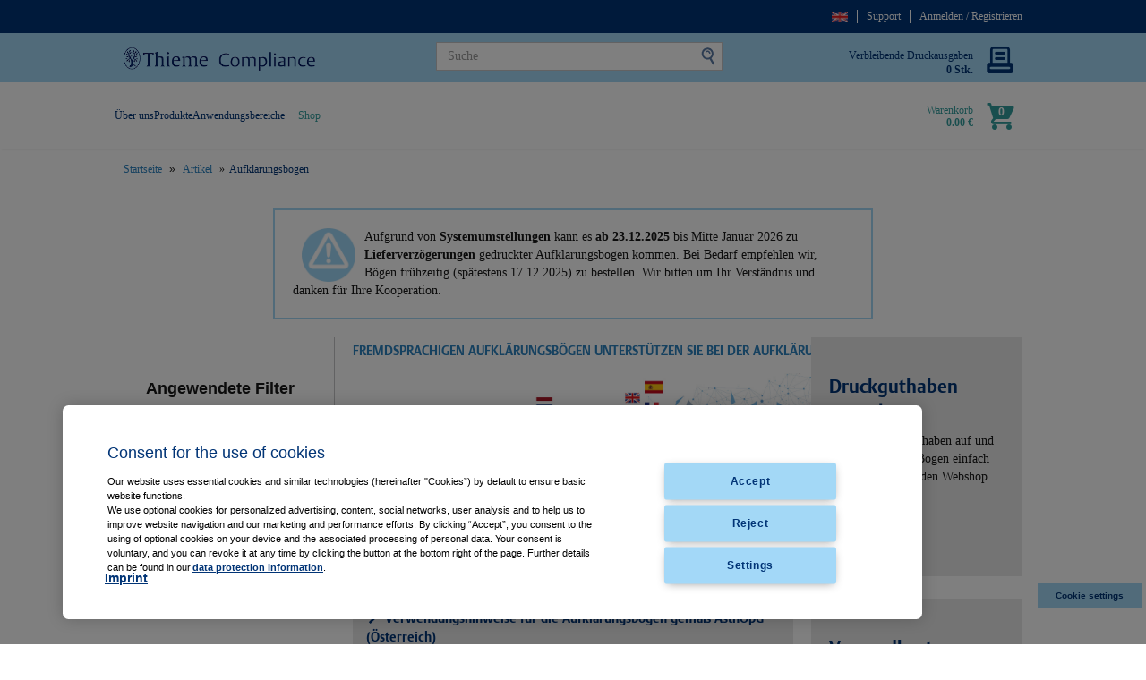

--- FILE ---
content_type: text/html;charset=UTF-8
request_url: https://www.thieme-compliance.de/de/shop/Artikel/Aufkl%c3%a4rungsb%c3%b6gen/c/00000?q=%3Arelevance%3Aassortment%3AproCompliance%3Acategory%3A00000_502_522
body_size: 18562
content:
<!DOCTYPE html>
<html lang="de">
<head>
	<title>
		Aufkl&auml;rungsb&ouml;gen | Artikel | Thieme Compliance</title>

	<meta http-equiv="Content-Type" content="text/html; charset=utf-8"/>
	<meta http-equiv="X-UA-Compatible" content="IE=edge">
	<meta charset="utf-8">
	<meta name="viewport" content="width=device-width, initial-scale=1, user-scalable=no">

	<meta name="description" content="&#9733; Aufkl&auml;rungsb&ouml;gen bestellen und ausdrucken | Aufkl&auml;rungsfilme lizensieren und bestellen - Jetzt Webhop entdecken!">
<meta name="robots" content="noindex,follow">
<link rel="shortcut icon" type="image/x-icon" media="all" href="/_ui/responsive/theme-thieme/images/favicon.ico" />
		<link rel="stylesheet" type="text/css" href="//fonts.googleapis.com/css?family=Open+Sans:400,300,300italic,400italic,600,600italic,700,700italic,800,800italic" />
<link rel="stylesheet" type="text/css" media="all" href="/_ui/responsive/common/css/swiper.min.css"/>
		<link rel="stylesheet" type="text/css" media="all" href="/_ui/responsive/common/css/daterangepicker.min.css"/>
		<link rel="stylesheet" type="text/css" media="all" href="/_ui/responsive/theme-thieme/css/style.css"/>
		<link rel="stylesheet" type="text/css" media="all" href="/_ui/addons/smarteditaddon/responsive/common/css/smarteditaddon.css"/>
		<link rel="stylesheet" type="text/css" media="all" href="/_ui/addons/thiemeaddon/responsive/common/css/thiemeaddon.css"/>
		<link rel="stylesheet" type="text/css" media="all" href="/_ui/addons/thiemecmsaddon/responsive/common/css/thiemecmsaddon.css"/>
		<script type="text/javascript" src="https://cdn.cookielaw.org/consent/d8ee9a85-ffd2-40d0-b80c-5f03d0f64cc0/OtAutoBlock.js"></script>
<script src="https://cdn.cookielaw.org/scripttemplates/otSDKStub.js"  type="text/javascript" charset="UTF-8" data-domain-script="d8ee9a85-ffd2-40d0-b80c-5f03d0f64cc0"></script>
<script type="text/javascript">
    function OptanonWrapper() { }
</script>

<script type="text/javascript" src="/_ui/shared/js/analyticsmediator.js"></script>
<script>(function(w,d,s,l,i){w[l]=w[l]||[];w[l].push(
{'gtm.start': new Date().getTime(),event:'gtm.js'}
);var f=d.getElementsByTagName(s)[0],
j=d.createElement(s),dl=l!='dataLayer'?'&l='+l:'';j.async=true;j.src=
'https://www.googletagmanager.com/gtm.js?id='+i+dl;f.parentNode.insertBefore(j,f);
})(window,document,'script','dataLayer','GTM-PS7V9DS');</script>





  







</head>

<body class="page-productList pageType-CategoryPage template-pages-addon--thiemeaddon-pages-category-productListPage  smartedit-page-uid-productList smartedit-page-uuid-eyJpdGVtSWQiOiJwcm9kdWN0TGlzdCIsImNhdGFsb2dJZCI6InRoaWVtZUNvbnRlbnRDYXRhbG9nIiwiY2F0YWxvZ1ZlcnNpb24iOiJPbmxpbmUifQ== smartedit-catalog-version-uuid-thiemeContentCatalog/Online  language-de">

    <noscript><iframe src="https://www.googletagmanager.com/ns.html?id=GTM-PS7V9DS" height="0" width="0" style="display:none;visibility:hidden"></iframe></noscript>
<div class="yCmsContentSlot">
</div><header class="js-mainHeader">
    <div class="blue-strip hidden-lg hidden-md"></div>
    <div class="branding-mobile hidden-lg hidden-md hidden-sm">
        <div class="js-mobile-logo mobile-logo">
            </div>
    </div>

    <nav class="navigation navigation--top hidden-xs hidden-sm">
        <div class="container">
            <div class="row">
                <div class="col-sm-12">
                    <div class="nav__right">
                        <ul class="nav__links nav__links--account">
                            <li class="lang js-lang">
                                    <form id="lang-form" action="/de/_s/language" method="post"><button class="lang-btn" type="submit" name="code" lang="en" value="en">
						<img src="/_ui/responsive/theme-thieme/images/en_flag.png" alt="englisch"><span class="lang-btn__content hidden-md hidden-lg">English</span>
					</button>
				<div>
<input type="hidden" name="CSRFToken" value="c49d0a44-9812-4ea1-a23e-542997c20774" />
</div></form></li>

                                <li class="yCmsComponent">
<li class="yCmsComponent">
<a href="https://thieme-compliance.de/de/support/uebersicht-support/" title="Support">Support</a></li><li class="yCmsComponent">
</li><li class="accNavComponent hidden" data-title="Mein Konto">
                </li>
            <li class="yCmsComponent">
<a href="/de/login" title="Anmelden / Registrieren">Anmelden / Registrieren</a></li><div class=" js- display-none NAVcompONENT" data-title="Obere Kopfzeile">
        <nav class="__child-wrap display-none">
            <div>
                    Obere Kopfzeile</div>
            <div>
                        <li class="yCmsComponent">
<a href="https://thieme-compliance.de/de/support/uebersicht-support/" title="Support">Support</a></li></div>
                <div>
                        <li class="yCmsComponent">
</li></div>
                <div>
                        <li class="yCmsComponent">
<a href="#" title="Mein Konto">Mein Konto</a></li></div>
                <div>
                        <li class="yCmsComponent">
<a href="/de/login" title="Anmelden / Registrieren">Anmelden / Registrieren</a></li></div>
                </nav>
    </div>
</li></ul>
                    </div>
                </div>
            </div>
        </div>
    </nav>
    <div class="hidden-xs js-secondaryNavAccount collapse" id="accNavComponentDesktopOne">
        <ul class="nav__links">

        </ul>
    </div>
    <div class="hidden-xs hidden-sm js-secondaryNavCompany collapse" id="accNavComponentDesktopTwo">
        <ul class="nav__links js-nav__links">
        </ul>
    </div>
    <nav class="navigation navigation--middle js-navigation--middle">
        <div class="container">
            <div class="row">
                <div class="col-sm-12 col-md-3">
                    <div class="nav__logo js-site-logo hidden-xs">
                        <div class="yCmsComponent yComponentWrapper">
<div class="banner__component simple-banner">
        <a href="/de/"><img title="Logo-Thieme-Compliance.png"
                    alt="Logo-Thieme-Compliance.png" src="/medias/Logo-Thieme-Compliance.png?context=bWFzdGVyfHJvb3R8MTUyODV8aW1hZ2UvcG5nfGhiZC9oZGYvOTA3MDk5NDY1MzIxNC5wbmd8ZTYxNTM4ZWMzYjUwMzBkMTc5YjQyNThhOGM1OTYwMjlmMDQzNDA1MmM5MWZiMTNiMDJhMWE2ZGRhNGFhMjkwMA"></a>
            </div>
</div></div>
                </div>
                <div class="col-sm-12 col-md-9 desktop__container">
                    <div class="row desktop__nav">
                        <div class="nav__right col-xs-12 col-sm-6 col-md-12">
                            <div class="row">
                                <div class="col-sm-2 hidden-xs visible-sm mobile-menu">
                                    <button class="btn js-toggle-sm-navigation" type="button">
                                        <span class="thiemicon icon-burger"></span>
                                    </button>
                                </div>
                                <div class="hidden-xs hidden-sm col-md-8">
                                    <div class="site-search">
                                        <div class="yCmsComponent js-site-search-desktop">
<div class="ui-front">
	<form name="search_form_SearchBox" method="get"
		action="/de/shop/search/">
		<div class="input-group">
			<input type="text"
					class="form-control js-site-search-input" name="text" value=""
                    maxlength="100" placeholder="Suche"
					data-options="!{
					&#034;autocompleteUrl&#034; : &#034;/de/shop/search/autocomplete/SearchBox&#034;,
					&#034;minCharactersBeforeRequest&#034; : &#034;3&#034;,
					&#034;waitTimeBeforeRequest&#034; : &#034;500&#034;,
					&#034;displayProductImages&#034; : &#034;true&#034;
					}">
			<span class="input-group-btn"> <button class="btn btn-link js_search_button" type="submit" disabled="true">
						<span class="search-icon">
							<svg version="1.1" id="svg-search" xmlns="http://www.w3.org/2000/svg" xmlns:xlink="http://www.w3.org/1999/xlink"
								 viewBox="0 0 30 30" xml:space="preserve">
								<path class="st0" d="M29.8,22.7l-3.2-5.5c0-0.1-0.1-0.1-0.1-0.2c1-0.8,1.8-2,2.2-3.4c0.9-3.5-1.2-7.2-4.7-8.1s-7.2,1.2-8.1,4.7
								c-0.9,3.5,1.2,7.2,4.7,8.1c1.4,0.4,2.8,0.3,4-0.2c0,0.1,0.1,0.1,0.1,0.2l3.2,5.5c0.3,0.5,1,0.7,1.5,0.4l0.1,0
								C30,24,30.2,23.3,29.8,22.7z M21.1,16.5c-2.5-0.7-4-3.2-3.3-5.7c0.7-2.5,3.2-4,5.7-3.3c2.5,0.7,4,3.2,3.3,5.7
								C26.1,15.7,23.6,17.1,21.1,16.5z"/>
								<path class="st0" d="M23.5,8.7c-0.9-0.3-1.9-0.2-3,0.3c-0.4,0.2-0.5,0.6-0.4,1c0.2,0.4,0.6,0.5,1,0.4c0.8-0.4,1.4-0.4,1.8-0.3
								c0.5,0.2,0.8,0.7,1.1,1.5c0.1,0.3,0.4,0.5,0.7,0.5c0.1,0,0.2,0,0.3,0c0.4-0.1,0.6-0.6,0.4-1C25.1,9.8,24.4,9.1,23.5,8.7z"/>
							</svg>
						</span>
					</button>
				</span>
		</div>
	</form>

</div>
</div></div>
                                </div>
                                <div class="hidden-xs hidden-sm col-md-4">
                                    <div class="yCmsContentSlot">
<div class="yCmsComponent">
<a href="/de/shop/Artikel/Zubeh%C3%B6r/Druckguthaben-f%C3%BCr-Webshop/p/AA22222202" target="_self">
<div class="printer-credit js-printer-credit">
        <div class="printer-credit__content">
            <p>Verbleibende Druckausgaben</p>
            <p><b>0&nbsp;Stk.</b></p>
        </div>
        <div class="printer-credit__icon">
            <span class="thiemicon_print icon-printer"></span>
        </div>
    </div>
</a>
</div></div></div>
                            </div>
                        </div>
                        <div class="pull-right col-sm-6 hidden-md hidden-lg hidden-xs">
                            <div class="yCmsContentSlot componentContainer">
<div class="yCmsComponent">
<div class="nav-cart cart-flex-child">
	<a 	href="/de/shop/cart/"
		  class="mini-cart-link js-mini-cart-link "
		  data-mini-cart-url="/de/cart/rollover/MiniCart?cartType="
		  data-mini-cart-refresh-url="/de/cart/miniCart/SUBTOTAL?cartType="
		  data-mini-cart-name="Warenkorb"
		  data-mini-cart-empty-name="Leerer Warenkorb"
		  data-mini-cart-items-text="Artikel"
	>
		<div class="mini-cart-price js-mini-cart-price js-normal-minicart">
				<p>Warenkorb</p>
					<b>0.00 €</b>
				</div>

			<div class="mini-cart-count js-mini-cart-count js-normal-minicart">
				<div class="mini-cart-icon">
					<span class="thiemicon icon-cart "></span>
					<span class="nav-items-total single">0</span>
				</div>
			</div>
		</a>
</div>
<div class="mini-cart-container js-mini-cart-container"></div></div></div></div>
                    </div>
                </div>
            </div>
            <div class="row">
                <div class="mobile__nav__row mobile__nav__row--table">
                    <div class="mobile__nav__row--table-group">
                        <div class="mobile__nav__row--table-row">
                            <div class="mobile__nav__row--table-cell visible-xs hidden-sm">
                                <button class="mobile__nav__row--btn btn mobile__nav__row--btn-menu js-toggle-sm-navigation"
                                        type="button">
                                    <span class="thiemicon icon-burger"></span>
                                </button>
                            </div>

                            <div
                                            class="mobile__nav__row--table-cell hidden-sm hidden-md hidden-lg mobile__nav__row--seperator mobile__nav__row--storefinder">
                                        <a href="/de/store-finder"
                                           class="mobile__nav__row--btn mobile__nav__row--btn-location btn"> <span
                                                class="glyphicon glyphicon-map-marker"></span>
                                        </a>
                                    </div>
                                <div class="yCmsContentSlot miniCartSlot componentContainer mobile__nav__row--table hidden-sm hidden-md hidden-lg">
<div class="yCmsComponent mobile__nav__row--table-cell">
<div class="nav-cart cart-flex-child">
	<a 	href="/de/shop/cart/"
		  class="mini-cart-link js-mini-cart-link "
		  data-mini-cart-url="/de/cart/rollover/MiniCart?cartType="
		  data-mini-cart-refresh-url="/de/cart/miniCart/SUBTOTAL?cartType="
		  data-mini-cart-name="Warenkorb"
		  data-mini-cart-empty-name="Leerer Warenkorb"
		  data-mini-cart-items-text="Artikel"
	>
		<div class="mini-cart-price js-mini-cart-price js-normal-minicart">
				<p>Warenkorb</p>
					<b>0.00 €</b>
				</div>

			<div class="mini-cart-count js-mini-cart-count js-normal-minicart">
				<div class="mini-cart-icon">
					<span class="thiemicon icon-cart "></span>
					<span class="nav-items-total single">0</span>
				</div>
			</div>
		</a>
</div>
<div class="mini-cart-container js-mini-cart-container"></div></div></div></div>
                    </div>
                </div>
            </div>
        </div>
    </nav>
    <div class="container navigation--bottom">
        <div class="nav__right col-xs-2 hidden-xs pull-right minicart-wrapper" style="margin-top: 20px">
            <ul class="nav__links nav__links--shop_info pull-right">
                <li><div class="nav-location hidden-xs">
                            <a href="/de/store-finder" class="btn"> <span
                                    class="glyphicon glyphicon-map-marker"></span>
                            </a>
                        </div>
                    </li>
                <li class="hidden-xs hidden-sm">
                    <div class="yCmsContentSlot componentContainer cart-flex">
<div class="yCmsComponent">
<div class="nav-cart cart-flex-child">
	<a 	href="/de/shop/cart/"
		  class="mini-cart-link js-mini-cart-link "
		  data-mini-cart-url="/de/cart/rollover/MiniCart?cartType="
		  data-mini-cart-refresh-url="/de/cart/miniCart/SUBTOTAL?cartType="
		  data-mini-cart-name="Warenkorb"
		  data-mini-cart-empty-name="Leerer Warenkorb"
		  data-mini-cart-items-text="Artikel"
	>
		<div class="mini-cart-price js-mini-cart-price js-normal-minicart">
				<p>Warenkorb</p>
					<b>0.00 €</b>
				</div>

			<div class="mini-cart-count js-mini-cart-count js-normal-minicart">
				<div class="mini-cart-icon">
					<span class="thiemicon icon-cart "></span>
					<span class="nav-items-total single">0</span>
				</div>
			</div>
		</a>
</div>
<div class="mini-cart-container js-mini-cart-container"></div></div></div></li>
            </ul>
        </div>
<nav class="navigation navigation--bottom js_navigation--bottom js-enquire-offcanvas-navigation" role="navigation">

    <div class="site-search">
        <div class="yCmsComponent js-site-search-mobile">
<div class="ui-front">
	<form name="search_form_SearchBox" method="get"
		action="/de/shop/search/">
		<div class="input-group">
			<input type="text"
					class="form-control js-site-search-input" name="text" value=""
                    maxlength="100" placeholder="Suche"
					data-options="!{
					&#034;autocompleteUrl&#034; : &#034;/de/shop/search/autocomplete/SearchBox&#034;,
					&#034;minCharactersBeforeRequest&#034; : &#034;3&#034;,
					&#034;waitTimeBeforeRequest&#034; : &#034;500&#034;,
					&#034;displayProductImages&#034; : &#034;true&#034;
					}">
			<span class="input-group-btn"> <button class="btn btn-link js_search_button" type="submit" disabled="true">
						<span class="search-icon">
							<svg version="1.1" id="svg-search" xmlns="http://www.w3.org/2000/svg" xmlns:xlink="http://www.w3.org/1999/xlink"
								 viewBox="0 0 30 30" xml:space="preserve">
								<path class="st0" d="M29.8,22.7l-3.2-5.5c0-0.1-0.1-0.1-0.1-0.2c1-0.8,1.8-2,2.2-3.4c0.9-3.5-1.2-7.2-4.7-8.1s-7.2,1.2-8.1,4.7
								c-0.9,3.5,1.2,7.2,4.7,8.1c1.4,0.4,2.8,0.3,4-0.2c0,0.1,0.1,0.1,0.1,0.2l3.2,5.5c0.3,0.5,1,0.7,1.5,0.4l0.1,0
								C30,24,30.2,23.3,29.8,22.7z M21.1,16.5c-2.5-0.7-4-3.2-3.3-5.7c0.7-2.5,3.2-4,5.7-3.3c2.5,0.7,4,3.2,3.3,5.7
								C26.1,15.7,23.6,17.1,21.1,16.5z"/>
								<path class="st0" d="M23.5,8.7c-0.9-0.3-1.9-0.2-3,0.3c-0.4,0.2-0.5,0.6-0.4,1c0.2,0.4,0.6,0.5,1,0.4c0.8-0.4,1.4-0.4,1.8-0.3
								c0.5,0.2,0.8,0.7,1.1,1.5c0.1,0.3,0.4,0.5,0.7,0.5c0.1,0,0.2,0,0.3,0c0.4-0.1,0.6-0.6,0.4-1C25.1,9.8,24.4,9.1,23.5,8.7z"/>
							</svg>
						</span>
					</button>
				</span>
		</div>
	</form>

</div>
</div></div>

    <div class="navigation__overflow d-flex">
        <ul class="nav__links nav__links--products nav__links--flex js-offcanvas-links">
                <li class="auto nav__links--primary nav__links--primary-has__sub js-enquire-has-sub">
                        <span class="yCmsComponent nav__link js_nav__link">
<a href="/de/ueber-uns" title="Über uns">Über uns</a></span><span class="glyphicon  glyphicon-chevron-right hidden-md hidden-lg nav__link--drill__down js_nav__link--drill__down"></span>
                            <div class="sub__navigation js_sub__navigation">
                                <div class="row">
                                    <div class="sub-navigation-section col-md-12">
                                        <ul class="sub-navigation-list ">
                                            <ul class="sub-navigation-sublist">
                                                <li class="nav__link--secondary">
                                                            <div class="yCmsComponent footer__link">
<a href="/de/ueber-uns/referenzen" title="Referenzen">Referenzen</a></div></li>
                                                    <li class="nav__link--secondary">
                                                            <div class="yCmsComponent footer__link">
<a href="/de/ueber-uns/partner" title="Partner">Partner</a></div></li>
                                                    <li class="nav__link--secondary">
                                                            <div class="yCmsComponent footer__link">
<a href="/de/ueber-uns/veranstaltungen" title="Veranstaltungen">Veranstaltungen</a></div></li>
                                                    <li class="nav__link--secondary">
                                                            <div class="yCmsComponent footer__link">
<a href="/de/ueber-uns/jobs-und-karriere" title="Jobs &amp; Karriere">Jobs &amp; Karriere</a></div></li>
                                                    <li class="nav__link--secondary">
                                                            <div class="yCmsComponent footer__link">
<a href="/de/news" title="Presse &amp; News">Presse &amp; News</a></div></li>
                                                    </ul>
                                        </ul>
                                    </div>
                                </div>
                            </div>
                        </li>
                <li class="auto nav__links--primary nav__links--primary-has__sub js-enquire-has-sub">
                        <span class="yCmsComponent nav__link js_nav__link">
<a href="/de/produkte" title="Produkte">Produkte</a></span><span class="glyphicon  glyphicon-chevron-right hidden-md hidden-lg nav__link--drill__down js_nav__link--drill__down"></span>
                            <div class="sub__navigation js_sub__navigation">
                                <div class="row">
                                    <div class="sub-navigation-section col-md-12">
                                        <ul class="sub-navigation-list ">
                                            <ul class="sub-navigation-sublist">
                                                <li class="nav__link--secondary">
                                                            <div class="yCmsComponent footer__link">
<a href="/de/produkte/digitale-loesungen" title="Digitale Lösungen">Digitale Lösungen</a></div></li>
                                                    <li class="nav__link--secondary">
                                                            <div class="yCmsComponent footer__link">
<a href="/de/produkte/aufklaerungsboegen" title="Aufklärungsbögen">Aufklärungsbögen</a></div></li>
                                                    <li class="nav__link--secondary">
                                                            <div class="yCmsComponent footer__link">
<a href="/de/produkte/aufklaerungsfilme" title="Aufklärungsfilme">Aufklärungsfilme</a></div></li>
                                                    </ul>
                                        </ul>
                                    </div>
                                </div>
                            </div>
                        </li>
                <li class="auto nav__links--primary nav__links--primary-has__sub js-enquire-has-sub">
                        <span class="yCmsComponent nav__link js_nav__link">
<a href="/de/anwendungsbereiche" title="Anwendungsbereiche">Anwendungsbereiche</a></span><span class="glyphicon  glyphicon-chevron-right hidden-md hidden-lg nav__link--drill__down js_nav__link--drill__down"></span>
                            <div class="sub__navigation js_sub__navigation">
                                <div class="row">
                                    <div class="sub-navigation-section col-md-12">
                                        <ul class="sub-navigation-list ">
                                            <ul class="sub-navigation-sublist">
                                                <li class="nav__link--secondary">
                                                            <div class="yCmsComponent footer__link">
<a href="/de/anwendungsbereiche/patientenaufnahme" title="Aufnahme">Aufnahme</a></div></li>
                                                    <li class="nav__link--secondary">
                                                            <div class="yCmsComponent footer__link">
<a href="/de/anwendungsbereiche/patientenanamnese" title="Anamnese">Anamnese</a></div></li>
                                                    <li class="nav__link--secondary">
                                                            <div class="yCmsComponent footer__link">
<a href="/de/anwendungsbereiche/patientenaufklaerung" title="Aufklärung">Aufklärung</a></div></li>
                                                    </ul>
                                        </ul>
                                    </div>
                                </div>
                            </div>
                        </li>
                </ul>
            <!-- The navNodeUrl and navNodeTitle variables are reset this way, to prevent overriding the shop navigation urls and titles with the OOTB CMS links -->
            <ul class="nav__links nav__links--products js-offcanvas-links nav__margin">
                <li class="nav__links--primary nav__links--primary-has__sub last__green js-enquire-has-sub">
                        <span class="yCmsComponent nav__link js_nav__link">
<a href="/de/shop/Aufkl%C3%A4rungsb%C3%B6gen/c/00000" title="Shop">Shop</a></span><span class="glyphicon  glyphicon-chevron-right hidden-md hidden-lg nav__link--drill__down js_nav__link--drill__down"></span>
                            <div class="sub__navigation js_sub__navigation">
                                <div class="row">
                                    <div class="sub-navigation-section col-md-12">
                                        <ul class="sub-navigation-list">
                                            <ul class="sub-navigation-sublist">
                                                <li class="nav__link--secondary">
                                                    <div class="yCmsComponent footer__link">
<a href="/de/shop/Anamnese/c/00000_526" title="Anamnese">Anamnese</a></div></li>
                                                <li class="nav__link--secondary">
                                                    <div class="yCmsComponent footer__link">
<a href="/de/shop/An%C3%A4sthesiologie-Intensivmed-Schmerztherapie/c/00000_500" title="Anästhesie / Schmerztherapie">Anästhesie / Schmerztherapie</a></div></li>
                                                <li class="nav__link--secondary">
                                                    <div class="yCmsComponent footer__link">
<a href="/de/shop/Betreuungsrecht/c/00000_501" title="Betreuungsrecht">Betreuungsrecht</a></div></li>
                                                <li class="nav__link--secondary">
                                                    <div class="yCmsComponent footer__link">
<a href="/de/shop/Chirurgie/c/00000_502" title="Chirurgie">Chirurgie</a></div></li>
                                                <li class="nav__link--secondary">
                                                    <div class="yCmsComponent footer__link">
<a href="/de/shop/Dermatologie/c/00000_503" title="Dermatologie">Dermatologie</a></div></li>
                                                <li class="nav__link--secondary">
                                                    <div class="yCmsComponent footer__link">
<a href="/de/shop/Dokumentation/c/00000_504" title="Dokumentation">Dokumentation</a></div></li>
                                                <li class="nav__link--secondary">
                                                    <div class="yCmsComponent footer__link">
<a href="/de/shop/Fach%C3%BCbergreifende-B%C3%B6gen/c/00000_505" title="Fachübergreifende Bögen">Fachübergreifende Bögen</a></div></li>
                                                <li class="nav__link--secondary">
                                                    <div class="yCmsComponent footer__link">
<a href="/de/shop/Gyn%C3%A4kologie-Geburtshilfe/c/00000_506" title="Gynäkologie Geburtshilfe">Gynäkologie Geburtshilfe</a></div></li>
                                                </ul>
                                                <ul class="sub-navigation-sublist">
                                                <li class="nav__link--secondary">
                                                    <div class="yCmsComponent footer__link">
<a href="/de/shop/HNO/c/00000_507" title="HNO">HNO</a></div></li>
                                                <li class="nav__link--secondary">
                                                    <div class="yCmsComponent footer__link">
<a href="/de/shop/Impfungen/c/00000_508" title="Impfungen">Impfungen</a></div></li>
                                                <li class="nav__link--secondary">
                                                    <div class="yCmsComponent footer__link">
<a href="/de/shop/Innere-Medizin/c/00000_509" title="Innere Medizin">Innere Medizin</a></div></li>
                                                <li class="nav__link--secondary">
                                                    <div class="yCmsComponent footer__link">
<a href="/de/shop/Komplement%C3%A4rmedizin/c/00000_510" title="Komplementärmedizin">Komplementärmedizin</a></div></li>
                                                <li class="nav__link--secondary">
                                                    <div class="yCmsComponent footer__link">
<a href="/de/shop/MKG/c/00000_511" title="MKG">MKG</a></div></li>
                                                <li class="nav__link--secondary">
                                                    <div class="yCmsComponent footer__link">
<a href="/de/shop/Merkbl%C3%A4tter/c/00000_525" title="Merkblätter">Merkblätter</a></div></li>
                                                <li class="nav__link--secondary">
                                                    <div class="yCmsComponent footer__link">
<a href="/de/shop/Neurologie/c/00000_512" title="Neurologie">Neurologie</a></div></li>
                                                <li class="nav__link--secondary">
                                                    <div class="yCmsComponent footer__link">
<a href="/de/shop/Ophthalmologie/c/00000_513" title="Ophthalmologie">Ophthalmologie</a></div></li>
                                                </ul>
                                                <ul class="sub-navigation-sublist">
                                                <li class="nav__link--secondary">
                                                    <div class="yCmsComponent footer__link">
<a href="/de/shop/Orthop%C3%A4die-Unfallchirurgie/c/00000_514" title="Orthopädie Unfallchirurgie">Orthopädie Unfallchirurgie</a></div></li>
                                                <li class="nav__link--secondary">
                                                    <div class="yCmsComponent footer__link">
<a href="/de/shop/Pharmakotherapie/c/00000_516" title="Pharmakotherapie">Pharmakotherapie</a></div></li>
                                                <li class="nav__link--secondary">
                                                    <div class="yCmsComponent footer__link">
<a href="/de/shop/Psychiatrie/c/00000_517" title="Psychiatrie">Psychiatrie</a></div></li>
                                                <li class="nav__link--secondary">
                                                    <div class="yCmsComponent footer__link">
<a href="/de/shop/P%C3%A4diatrie/c/00000_515" title="Pädiatrie">Pädiatrie</a></div></li>
                                                <li class="nav__link--secondary">
                                                    <div class="yCmsComponent footer__link">
<a href="/de/shop/Radiologie/c/00000_518" title="Radiologie">Radiologie</a></div></li>
                                                <li class="nav__link--secondary">
                                                    <div class="yCmsComponent footer__link">
<a href="/de/shop/Transfusionsmedizin/c/00000_519" title="Transfusionsmedizin">Transfusionsmedizin</a></div></li>
                                                <li class="nav__link--secondary">
                                                    <div class="yCmsComponent footer__link">
<a href="/de/shop/Urologie/c/00000_520" title="Urologie">Urologie</a></div></li>
                                                <li class="nav__link--secondary">
                                                    <div class="yCmsComponent footer__link">
<a href="/de/shop/Zahnmedizin-Kieferorthop%C3%A4die/c/00000_521" title="Zahnmedizin Kieferorthopädie">Zahnmedizin Kieferorthopädie</a></div></li>
                                                </ul>
                                                </ul>
                                    </div>
                                </div>
                            </div>
                        </li>
                </ul>

            <div class="hidden-lg hidden-md">
                <div class="yCmsContentSlot">
<div class="yCmsComponent">
<a href="/de/shop/Artikel/Zubeh%C3%B6r/Druckguthaben-f%C3%BCr-Webshop/p/AA22222202" target="_self">
<div class="printer-credit js-printer-credit">
        <div class="printer-credit__content">
            <p>Verbleibende Druckausgaben</p>
            <p><b>0&nbsp;Stk.</b></p>
        </div>
        <div class="printer-credit__icon">
            <span class="thiemicon_print icon-printer"></span>
        </div>
    </div>
</a>
</div></div></div>


            <hr class="nav__line hidden-md hidden-lg">

            <ul class="sticky-nav-top hidden-lg hidden-md js-sticky-user-group hidden-md hidden-lg">
                    </ul>

            <ul class="nav__links nav__links--products hidden-md hidden-lg">
                <li class="yCmsComponent">
<li class="yCmsComponent">
<a href="https://thieme-compliance.de/de/support/uebersicht-support/" title="Support">Support</a></li><li class="yCmsComponent">
</li><li class="accNavComponent hidden" data-title="Mein Konto">
                </li>
            <li class="yCmsComponent">
<a href="/de/login" title="Anmelden / Registrieren">Anmelden / Registrieren</a></li><div class=" js- display-none NAVcompONENT" data-title="Obere Kopfzeile">
        <nav class="__child-wrap display-none">
            <div>
                    Obere Kopfzeile</div>
            <div>
                        <li class="yCmsComponent">
<a href="https://thieme-compliance.de/de/support/uebersicht-support/" title="Support">Support</a></li></div>
                <div>
                        <li class="yCmsComponent">
</li></div>
                <div>
                        <li class="yCmsComponent">
<a href="#" title="Mein Konto">Mein Konto</a></li></div>
                <div>
                        <li class="yCmsComponent">
<a href="/de/login" title="Anmelden / Registrieren">Anmelden / Registrieren</a></li></div>
                </nav>
    </div>
</li></ul>
        <ul data-trigger="#signedInUserOptionsToggle" class="nav__links nav__links--products nav__links--mobile js-userAccount-Links js-nav-collapse-body offcanvasGroup1 collapse in hidden-md hidden-lg">
            </ul>

        <div class="hidden-lg hidden-md">
            <form id="lang-form" action="/de/_s/language" method="post"><button class="lang-btn" type="submit" name="code" lang="en" value="en">
						<img src="/_ui/responsive/theme-thieme/images/en_flag.png" alt="englisch"><span class="lang-btn__content hidden-md hidden-lg">English</span>
					</button>
				<div>
<input type="hidden" name="CSRFToken" value="c49d0a44-9812-4ea1-a23e-542997c20774" />
</div></form></div>
    </div>
</nav>
</div>

</header>
<main data-currency-iso-code="EUR">
            <div class="yCmsContentSlot container">
<div class="breadcrumb-section">
		<ol class="breadcrumb">
	<li>
		<a href="/de/">Startseite</a>
	</li>

	<li>
					<a href="/de/shop/Artikel/c/1">Artikel</a>
				</li>
			<li class="active">Aufklärungsbögen</li>
			</ol>
</div>
</div><a href="#skip-to-content" class="skiptocontent" data-role="none">text.skipToContent</a>
            <a href="#skiptonavigation" class="skiptonavigation" data-role="none">text.skipToNavigation</a>


            <a id="skip-to-content"></a>

            <div class="main__inner-wrapper container">
                <div class="yCmsContentSlot slot plp__section plp__section1">
<div class="yCmsComponent component">
<div class="container-fluid">
    <div class="row flex-row  grid-child-margin">
        <div class="yCmsComponent col-xs-1 col-sm-1 col-md-2 col-lg-2 no-grid-padding">
</div><div class="yCmsComponent col-xs-10 col-sm-10 col-md-8 col-lg-8 no-grid-padding">
<div class="paragraph c-margin-bottom">
    <div class="paragraph__headline">
        <h2> </h2>
    </div>
    <div class="paragraph__content thieme-bullets">
        <p style="border: 2px solid #A3D8F6; padding: 20px;"><strong><img alt="" src="/medias/Icon-ThC-Achtung-hellblau-255x255.png?context=bWFzdGVyfHJvb3R8OTY2OHxpbWFnZS9wbmd8aDA3L2g3Zi85MjE4ODU4ODExNDIyLnBuZ3w2MGM5OTMwOGU1ZjI4ZTczZTI1ZWYxZWU0ZjljMzdiNzg2M2NmZTNjZTM1ZWYzMGJjOTU2NzdlNzE1NDA3MTY4" style="width: 60px; height: 60px; float: left; margin-right: 10px; margin-left: 10px;" /></strong>Aufgrund von <strong>Systemumstellungen </strong>kann es <strong>ab 23.12.2025</strong> bis Mitte Januar 2026 zu<strong> Lieferverz&ouml;gerungen</strong> gedruckter Aufkl&auml;rungsb&ouml;gen kommen. Bei Bedarf empfehlen wir, B&ouml;gen fr&uuml;hzeitig (sp&auml;testens 17.12.2025) zu bestellen. Wir bitten um Ihr Verst&auml;ndnis und danken f&uuml;r Ihre Kooperation.</p><p></p><p></p>


</div>
</div>
</div></div>
</div>
</div></div><div class="row">
        <div class="col-sm-12 col-md-3">
            <div class="yCmsContentSlot slot plp__section left-column__top">
</div><div class="yCmsContentSlot slot product-left-refinements">
<div class="yCmsComponent component">
<div id="product-facet" class="hidden-sm hidden-xs product__facet js-product-facet">
    <div class="facet js-facet">

	<div class="facet__name js-facet-name">
		<span class="glyphicon facet__arrow"></span>
		Angewendete Filter</div>
		<div class="facet__values js-facet-values">
			<ul class="facet__list">
				<li>
						proCompliance&nbsp;<a href="/de/shop/Artikel/Aufkl%C3%A4rungsb%C3%B6gen/c/00000?q=%3Arelevance%3Acategory%3A00000_502_522" ><span class="glyphicon glyphicon-remove"></span></a>
					</li>
				<li>
						Harnleiter Harnröhre&nbsp;<a href="/de/shop/Artikel/Aufkl%C3%A4rungsb%C3%B6gen/c/00000?q=%3Arelevance%3Aassortment%3AproCompliance" ><span class="glyphicon glyphicon-remove"></span></a>
					</li>
				</ul>
		</div>
	</div>

</div></div></div><div class="yCmsContentSlot slot plp__section left-column__bottom">
</div></div>

        <div class="col-sm-12 col-md-6">
            <div class="yCmsContentSlot slot plp__section plp__header">
<div class="yCmsComponent component">
<div class="banner-img-holder">
    <a href="https://thieme-compliance.de/de/uebersetzungen-aufklaerungsboegen" >
                <span class="title">
                    <strong>Fremdsprachigen Aufklärungsbögen unterstützen Sie bei der Aufklärung</strong>
                </span>
                <span class="thumb">
                    <img title="Fremdsprachigen Aufklärungsbögen unterstützen Sie bei der Aufklärung" alt="PRO_Aufklaerungsboegen_Mehrsprachig_1380x320.jpg" src="/medias/PRO-Aufklaerungsboegen-Mehrsprachig-1380x320.jpg?context=bWFzdGVyfHJvb3R8MjIxNDQwfGltYWdlL2pwZWd8aGM0L2gwOS85MjEyMDg0MjI0MDMwLmpwZ3w0NDc5YmRlMzc0YWJmYTE5MGMwZDRjNDRjOTcxYjg3OGIxODgwNmJhMDkwNjk3ZDYwY2RhYmM1MTA2MmU1ZTJi">
                </span>
                <span class="holder-details">
                     <span class="details">Weitere Infos dazu finden Sie hier</span>
                    <span class="action">
                        <img src="/_ui/responsive/theme-thieme/images/icon-arrow-category-tile.png" alt="PRO_Aufklaerungsboegen_Mehrsprachig_1380x320.jpg" title="" />
</span>
                </span>

            </a>
        </div></div><div class="yCmsComponent component">
<div class="content"><div class="general-usage-hints">
<h3 style="margin: 0px 0px 1.25em; padding: 0px; border: 0px; vertical-align: baseline; line-height: 1.2;">Hinweise zum Aufkl&auml;rungsbogen und zur Patientenaufkl&auml;rung:
</h3><p><a href="https://thieme-compliance.de/medias/Verwendungshinweise-f-r-Aufkl-rungsb-gen.pdf?context=bWFzdGVyfGltYWdlc3wxOTM2MDl8YXBwbGljYXRpb24vcGRmfGltYWdlcy9oZTYvaDNhLzkwMDY1MTQxNDMyNjIucGRmfDZkYzY4NTU2N2FiNGU1NjI3MDk5MGIwOGM2MmRlZTk3NjQyNjJiYmI5MTk2M2RjYmE2NGU1YzgwZjg1YTNjMzA" target="_blank">Verwendungshinweise f&uuml;r die Aufkl&auml;rungsb&ouml;gen</a></p><p><a href="https://thieme-compliance.de/medias/Verwendungshinweise-AesthOpG.pdf?context=bWFzdGVyfGltYWdlc3wyNzk4ODh8YXBwbGljYXRpb24vcGRmfGltYWdlcy9oY2EvaDgyLzg5NTgzMDc2MzExMzQucGRmfDczODU3N2EyN2IwNDI3OTJiOGEyYjY3NDI5MGI1Njk1ZGZkZDQ1OTI3MGFlMzI3MDY2NzM3ODI1NGUxMjc3ZDI" target="_blank">Verwendungshinweise f&uuml;r die Aufkl&auml;rungsb&ouml;gen gem&auml;&szlig; &Auml;sthOpG (&Ouml;sterreich)</a></p><div><a href="https://thieme-compliance.de/medias/Rechtliche-Anforderungen.pdf?context=bWFzdGVyfGltYWdlc3wxMzY2Mjl8YXBwbGljYXRpb24vcGRmfGltYWdlcy9oMGIvaDJiLzkwODQ2MTA1NzY0MTQucGRmfGJiOGNkMDE2MTA0YTUzNTBiNDEwY2JiZGY3YmI3MjRkOGY0YWViMzUzYTVmNzRlNzNjYzkxZDdhY2ZmMzBiY2M" target="_blank">Rechtliche Anforderungen und Empfehlungen zur Patientenaufkl&auml;rung</a></div></div><p></p></div></div></div><div class="yCmsContentSlot slot product-list plp__product_list">
<div class="yCmsComponent component">
<div class="tab-content">
    <div role="tabpanel" class="tab-pane active productSearch">
        <div class="paginationBar top clearfix">
        <div class="totalResults">0 Produkte gefunden</div>
        </div>
<ul class="product__listing product__list">
            </ul>

        <div id="addToCartTitle" class="display-none">
            Ihrem Warenkorb hinzugefügt</div>

        <div id="addToWishlistTitle" class="display-none">
            Ihrer Merkliste hinzugefügt</div>

        <div id="printTitle" class="display-none">
            Stammdaten des Patienten</div>

        <div id="pickupTitle" class="display-none">
	<div class="pickup-header">
		<button class="btn btn-primary back__to__storelist js-back-to-storelist hidden-xs hidden-sm hidden-md hidden-lg">
			Zurück</button>
		<span class="headline-inner">Produktverfügbarkeit in Lagerstandort</span>
	</div>
</div>


<div id="popup_store_pickup_form" class="display-none">
	
	<div id="pickupModal">

		<div class="pickup-component js-pickup-component">


			<div class="find-store-display js-find-store-display">
				<div class="store-navigation">

					<div class="pickup-search-product">
						<div class="pickup-search-bar">
							<form id="command" name="pickupInStoreForm" class="searchPOSForm clearfix" action="/de/shop/Artikel/Aufkl%C3%A4rungsb%C3%B6gen/c/00000?q=%3Arelevance%3Aassortment%3AproCompliance%3Acategory%3A00000_502_522" method="post"><div class="input-group">
									<input type="text"  class="form-control"  name="locationQuery" data-id="locationForSearch" placeholder="Geben Sie eine Stadt oder eine Postleitzahl ein:" />
									<span class="input-group-btn">
										<button class="btn btn-link" type="button" data-id="pickupstore_location_search_button">
											<span class="glyphicon glyphicon-search"></span>
										</button>
									</span>
								</div>
								<input type="hidden" name="cartPage" data-id="atCartPage" value="" />
								<input type="hidden" name="entryNumber" value="" data-id="entryNumber" />
							<div>
<input type="hidden" name="CSRFToken" value="c49d0a44-9812-4ea1-a23e-542997c20774" />
</div></form></div>
					</div>

					<ul class="pickup-store-list js-pickup-store-list">
						<li class="loading"><span class="glyphicon glyphicon-repeat"></span></li>
						<li class="loading"><span class="glyphicon glyphicon-repeat"></span></li>
						<li class="loading"><span class="glyphicon glyphicon-repeat"></span></li>
						<li class="loading"><span class="glyphicon glyphicon-repeat"></span></li>
						<li class="loading"><span class="glyphicon glyphicon-repeat"></span></li>
					</ul>
					<div class="store-navigation-pager">
						<a class="prev js-pickup-store-pager-prev" href="#"><span class="glyphicon glyphicon-chevron-left"></span> Zurück</a>
						<a class="next js-pickup-store-pager-next" href="#">Weiter<span class="glyphicon glyphicon-chevron-right"></span></a>
						<div class="position"><span class="js-pickup-store-pager-item-from"></span>-<span class="js-pickup-store-pager-item-to"></span> ab&nbsp<span class="js-pickup-store-pager-item-all"></span> &nbspHändler gefunden</div>
					</div>
				</div>
				
					<div class="display-details">
	<div class="store-tabs js-pickup-tabs">
		<div class="tabhead" aria-label="Händlerangaben">
			<span class="glyphicon glyphicon-info-sign"></span>

		</div>
		<div class="tabbody">
			<div class="store-image">
				<div class="js-store-image"></div>
				<div class="distance js-store-formattedDistance"></div>
			</div>
			<div class="store-info">
				<div class="name js-store-displayName"></div>
				<div class="address">
					<div class="js-store-line1"></div>
					<div class="js-store-line2"></div>
					<div class="js-store-town"></div>
				</div>
			</div>
		</div>

		<div class="tabhead js-pickup-map-tab" aria-label="Karte">
			<span class="glyphicon glyphicon-map-marker"></span>
		</div>
		<div class="tabbody">
			<div class="pickup-map js-map-canvas" ></div>
		</div>

		<div class="tabhead" aria-label="Stunden" >
			<span class="glyphicon glyphicon-time"></span>
		</div>
		<div class="tabbody">
			<div class="store-openings">
				<div class="title">Stunden</div>
				<dl class="dl-horizontal js-store-openings"></dl>
			</div>
		</div>

	</div>

	<div class="pickup-product">
		<div class="variants js-pickup-product-variants"></div>
		<div class="thumb"></div>
		<div class="pickup-product-info">
			<div class="name js-pickup-product-info"></div>
			<div class="price">
				<div class="js-pickup-product-price"></div>
				<div class="stock js-store-stockPickup"></div>
			</div>
		</div>
		<div class="action">

			<form id="command" data-class="add_to_cart_storepickup_form" data-id="add_to_cart_storepickup_form" action="/de/store-pickup/cart/add" method="post"><input type="hidden"  class="js-store-id" >
			<input type="hidden" class="js-store-productcode" name="productCodePost" value=""/>




			<div class="qty-selector js-qty-selector"> 
				<div class="input-group">
					<span class="input-group-btn">
						<button class="btn btn-primary js-qty-selector-minus" type="button"><span class="glyphicon glyphicon-minus" aria-hidden="true"></span></button>
					</span>
					<input type="text" class="form-control js-qty-selector-input" value="1" name="hiddenPickupQty">
					<span class="input-group-btn">
						<button class="btn btn-primary js-qty-selector-plus" type="button"><span class="glyphicon glyphicon-plus" aria-hidden="true"></span></button>
					</span>
				</div>
			</div>
			<button class="btn btn-primary js-add-to-cart-for-pickup-popup" type="submit">In den Warenkorb</button>
			<div>
<input type="hidden" name="CSRFToken" value="c49d0a44-9812-4ea1-a23e-542997c20774" />
</div></form></div>
	</div>
</div>

</div>
		</div>
		</div>

</div>







</div>

    <div role="tabpanel" class="tab-pane contentSearch">
        <div class="paginationBar top clearfix">
        <div class="totalResults">0 Seite(n) gefunden</div>
        </div>
<ul>
            </ul>
        </div>
</div></div></div></div>

        <div class="col-sm-12 col-md-3">
            <div class="yCmsContentSlot slot plp__section right-column">
<div class="yCmsComponent component">
<div class="content"><h3>Druckguthaben erwerben</h3><p>F&uuml;llen Sie Ihr Guthaben auf und drucken Sie Ihre B&ouml;gen einfach und bequem &uuml;ber den Webshop aus.</p><p>Hier geht es zum <a href="https://www.thieme-compliance.de/de/shop/Artikel/Zubeh%C3%B6r/Druckguthaben-f%C3%BCr-Webshop/p/AA22222202">Druckguthaben</a></p></div></div><div class="yCmsComponent component">
<div class="content"><div class="content-holder"><h3>Versandkosten, Rabatte & R&uuml;ckgaberecht</h3><p><a href="http://thieme-compliance.de/versandkostenundrabatte">Hier </a>finden Sie Informationen zu unseren Versandkosten, Rabatten und freiwilligem R&uuml;ckgaberecht.</p></div></div></div><div class="yCmsComponent component">
<div class="content"><h3>Weitere Hinweise</h3><p><!--%0A--></p><p>Bitte <a href="https://thieme-compliance.de/de/login">melden Sie sich an</a>, um die Musterb&ouml;gen zu sehen.</p>
<hr style="border-color: #A3D8F6;border-width: 2px" />
<br />
<p>In unseren <a href="http://thieme-compliance.de/de/webshop-faqs">FAQs </a>finden Sie Antworten auf die h&auml;ufigsten Fragen rund um den Webshop.</p>
<hr style="border-color: #A3D8F6;border-width: 2px" />
<br />
<p>Ihr direkter Kontakt zu uns:<br />+49 9131 93406-40<br /><a href="mailto:bestellung@thieme-compliance.de?subject=Webshop">bestellung@thieme-compliance.de</a></p></div></div></div></div>
  </div>

</div>

            <footer>
    <div class="footer__newsletter container">
        <div class="footer__newsletter-content">
            <h3>Bleiben Sie informiert: Unsere Thieme Compliance Newsletter</h3>
        </div>
        <div class="footer__newsletter-link">
            <a href="https://thieme-compliance.de/de/newsletter" target="_blank" class="btn thieme-btn-default">Jetzt anmelden</a>
        </div>
    </div>
<div class="container footer__content">
        <div class="footer__content-left">
            <div class="nav">
                <div class="footer__nav">
                        <div class="footer__nav--title">
                            <div class="yCmsComponent footer__link">
<a href="/de/anwendungsbereiche" title="Anwendungsbereiche">Anwendungsbereiche</a></div></div>
                        <div class="footer__nav--links">
                            <div class="yCmsComponent footer__link">
<a href="/de/patientenaufnahme" title="Patientenaufnahme">Patientenaufnahme</a></div><div class="yCmsComponent footer__link">
<a href="/de/patientenanamnese" title="Patientenanamnese">Patientenanamnese</a></div><div class="yCmsComponent footer__link">
<a href="/de/patientenaufklaerung" title="Patientenaufklärung">Patientenaufklärung</a></div></div>
                    </div>
                <div class="footer__nav">
                        <div class="footer__nav--title">
                            <div class="yCmsComponent footer__link">
<a href="/de/produkte" title="Produkte">Produkte</a></div></div>
                        <div class="footer__nav--links">
                            <div class="yCmsComponent footer__link">
<a href="/de/digitale-loesungen" title="Digitale Lösungen">Digitale Lösungen</a></div><div class="yCmsComponent footer__link">
<a href="/de/aufklaerungsboegen" title="Aufklärungsbögen">Aufklärungsbögen</a></div><div class="yCmsComponent footer__link">
<a href="/de/aufklaerungsfilme" title="Aufklärungsfilme">Aufklärungsfilme</a></div></div>
                    </div>
                <div class="footer__nav">
                        <div class="footer__nav--title">
                            <div class="yCmsComponent footer__link">
<a href="/de/ueber-uns" title="Über uns">Über uns</a></div></div>
                        <div class="footer__nav--links">
                            <div class="yCmsComponent footer__link">
<a href="/de/jobs-und-karriere" title="Jobs und Karriere">Jobs und Karriere</a></div><div class="yCmsComponent footer__link">
<a href="/de/news" title="Presse und News">Presse und News</a></div><div class="yCmsComponent footer__link">
<a href="/de/veranstaltungen" title="Veranstaltungen">Veranstaltungen</a></div><div class="yCmsComponent footer__link">
<a href="/de/referenzen" title="Referenzen">Referenzen</a></div><div class="yCmsComponent footer__link">
<a href="/de/partner" title="Partner">Partner</a></div></div>
                    </div>
                <div class="footer__nav">
                        <div class="footer__nav--title">
                            <div class="yCmsComponent footer__link">
<a href="/de/kontakt" title="Services">Services</a></div></div>
                        <div class="footer__nav--links">
                            <div class="yCmsComponent footer__link">
<a href="/de/shop/Artikel/Aufkl%C3%A4rungsb%C3%B6gen/c/00000" title="Webshop">Webshop</a></div><div class="yCmsComponent footer__link">
<a href="https://econsent.thieme-compliance.de/portal/portal" title="Online-Portal E-Consent " target="_blank" rel="noopener noreferrer">Online-Portal E-Consent </a></div><div class="yCmsComponent footer__link">
<a href="https://support.thieme-compliance.de/de/Home.htm" title="Support">Support</a></div><div class="yCmsComponent footer__link">
<a href="https://support.thieme-compliance.de/de/ECP/User/willkommen.html" title="Online Hilfe E-ConsentPro">Online Hilfe E-ConsentPro</a></div><div class="yCmsComponent footer__link">
<a href="/de/info-center" title="Info-Center">Info-Center</a></div></div>
                    </div>
                </div>
        </div>
        <div class="footer__content-social">
            <div class="social">
                <a href="https://www.xing.com/companies/thiemecompliancegmbh" target="_blank">
                            <img src="/medias/social-xing.svg?context=bWFzdGVyfHJvb3R8OTU4fGltYWdlL3N2Zyt4bWx8aDdmL2hmZS85MjQ2MzYwNTAyMzAyLnN2Z3w4NWNlYjk3ZjNkNjY4NDBmYTc4OGMyYjM4ZDI0YzUyNGU4NTk3YzIxYzZjNGJmY2NlNDkyNTk0MjQyMWRhODQx" alt="" title="">
                        </a>
                    <a href="https://www.linkedin.com/company/thieme-_compliance-gmbh/?viewAsMember=true" target="_blank">
                            <img src="/medias/social-linkedin.svg?context=bWFzdGVyfHJvb3R8MTAzMXxpbWFnZS9zdmcreG1sfGg4Yi9oMzgvOTI0NjM1NzI5MTAzOC5zdmd8ZjFmZWY3MmMxZWExNDRmNjIyZDkxNjBiYWE3N2NhMjAzYWQ4ZGZkOThjMzQ4YTRmMzAxZWJiOTQ3NDZkMDZkNg" alt="" title="">
                        </a>
                    <a href="https://www.facebook.com/thiemecompliance" target="_blank">
                            <img src="/medias/social-facebook.svg?context=bWFzdGVyfHJvb3R8NjM2fGltYWdlL3N2Zyt4bWx8aDY0L2gzMy85MjQ2MzU3NDg3NjQ2LnN2Z3xmNmJiYjhiNjE4MTk0NGFlMDBjMGE4OTQ0ODRhZTZmYjZkNmYyZjc4NjExZjVkYWQxYWM5Nzc3NTFjYWI0NDRj" alt="" title="">
                        </a>
                    <a href="https://www.youtube.com/user/ThiemeCompliance/featured" target="_blank">
                            <img src="/medias/social-youtube.svg?context=bWFzdGVyfHJvb3R8NzIxfGltYWdlL3N2Zyt4bWx8aDZkL2hiMy85MjQ2MzYwNjk4OTEwLnN2Z3xhMThmZDE2MWVmMGQ4MWMzMDUxZThjZGY2ZjE0NDM0ZGQ1ZGQyMmY3ZTNjYzA1MTM1MmYxMDAyODNjNjNlODdi" alt="" title="">
                        </a>
                    <a href="" target="_blank">
                            <img src="/medias/social-instagram.svg?context=bWFzdGVyfHJvb3R8MTY3NHxpbWFnZS9zdmcreG1sfGhiNi9oYWUvOTI0NjM1NzQyMjExMC5zdmd8NTUwODNmN2ZlNjU0MjY0NDU2ZDk2YTMwMzkyNDdkN2UwZmI0Nzc2OTgwMWI3MjE0N2ExMTYxNjk0M2MwODU1Yg" alt="" title="">
                        </a>
                    </div>
        </div>
    </div>
<div class="footer__meta">
    <div class="meta">
        <div class="meta-logo">
            © 2026 Thieme Compliance GmbH</div>
        <div class="meta-info">
            <div class="yCmsComponent item">
<a href="https://thieme.com/impressum-compliance-de" title="Impressum" target="_blank" rel="noopener noreferrer">Impressum</a></div><div class="yCmsComponent item">
<a href="/de/datenschutz" title="Datenschutz ">Datenschutz </a></div><div class="yCmsComponent item">
<a href="/de/kontakt" title="Kontakt ">Kontakt </a></div><div class="yCmsComponent item">
<a href="/de/agb" title="AGB ">AGB </a></div><div class="yCmsComponent item">
<a href="/de/support" title="Support ">Support </a></div><div class="yCmsComponent item">
<a href="/de/info-center" title="Info-Center ">Info-Center </a></div></div>
    </div>
</div>
</footer></main>

    <form name="accessiblityForm">
		<input type="hidden" id="accesibility_refreshScreenReaderBufferField" name="accesibility_refreshScreenReaderBufferField" value=""/>
	</form>
	<div id="ariaStatusMsg" class="skip" role="status" aria-relevant="text" aria-live="polite"></div>

	<script type="text/javascript">
		/*<![CDATA[*/
		
		var ACC = { config: {} };
			ACC.config.contextPath = '';
			ACC.config.encodedContextPath = '\/de';
			ACC.config.commonResourcePath = '\/_ui\/responsive\/common';
			ACC.config.themeResourcePath = '\/_ui\/responsive\/theme-thieme';
			ACC.config.siteResourcePath = '\/_ui\/responsive\/site-thieme';
			ACC.config.rootPath = '\/_ui\/responsive';
			ACC.config.CSRFToken = 'c49d0a44-9812-4ea1-a23e-542997c20774';
			ACC.pwdStrengthVeryWeak = 'Sehr schwach';
			ACC.pwdStrengthWeak = 'Schwach';
			ACC.pwdStrengthMedium = 'Mittel';
			ACC.pwdStrengthStrong = 'Sicher';
			ACC.pwdStrengthVeryStrong = 'Sehr sicher';
			ACC.pwdStrengthUnsafePwd = 'password.strength.unsafepwd';
			ACC.pwdStrengthTooShortPwd = 'Zu kurz';
			ACC.pwdStrengthMinCharText = 'Mindestlänge 6 Zeichen, ein Großbuchstabe, ein Kleinbuchstabe, eine Ziffer';
			ACC.accessibilityLoading = 'Wird geladen... Bitte warten...';
			ACC.accessibilityStoresLoaded = 'Verkaufsstellen wurden geladen';
			ACC.config.googleApiKey='';
			ACC.config.googleApiVersion='3.7';

			
			ACC.autocompleteUrl = '\/de\/search\/autocompleteSecure';

			
			ACC.config.loginUrl = '\/de\/login';

			
			ACC.config.authenticationStatusUrl = '\/de\/authentication\/status';

			
		/*]]>*/
	</script>
	<script type="text/javascript">
	/*<![CDATA[*/
	ACC.addons = {};	//JS namespace for addons properties

	
		ACC.addons['smarteditaddon'] = [];
		
		ACC.addons['b2bacceleratoraddon'] = [];
		
		ACC.addons['thiemecmsaddon'] = [];
		
		ACC.addons['commerceorgaddon'] = [];
		
		ACC.addons['mwb2bminerals'] = [];
		
		ACC.addons['thiemeaddon'] = [];
		
		ACC.addons['mwminerals'] = [];
		
	/*]]>*/
</script>
<script type="text/javascript" src="/_ui/shared/js/generatedVariables.js"></script>
	<script type="text/javascript" src="/_ui/responsive/common/js/jquery-3.2.1.min.js"></script>

		<script type="text/javascript" src="/_ui/responsive/common/js/enquire.min.js"></script>
		<script type="text/javascript" src="/_ui/responsive/common/js/Imager.min.js"></script>
		<script type="text/javascript" src="/_ui/responsive/common/js/purify.min.js"></script>
		<script type="text/javascript" src="/_ui/responsive/common/js/jquery.blockUI-2.66.js"></script>
		<script type="text/javascript" src="/_ui/responsive/common/js/jquery.colorbox-min.js"></script>
		<script type="text/javascript" src="/_ui/responsive/common/js/jquery.form.min.js"></script>
		<script type="text/javascript" src="/_ui/responsive/common/js/jquery.hoverIntent.js"></script>
		<script type="text/javascript" src="/_ui/responsive/common/js/jquery.pstrength.custom-1.2.0.js"></script>
		<script type="text/javascript" src="/_ui/responsive/common/js/jquery.syncheight.custom.js"></script>
		<script type="text/javascript" src="/_ui/responsive/common/js/jquery.tabs.custom.js"></script>
		<script type="text/javascript" src="/_ui/responsive/common/js/jquery-ui-1.12.1.min.js"></script>
		<script type="text/javascript" src="/_ui/responsive/common/js/jquery.zoom.custom.js"></script>
		<script type="text/javascript" src="/_ui/responsive/common/js/owl.carousel.custom.js"></script>
		<script type="text/javascript" src="/_ui/responsive/common/js/jquery.tmpl-1.0.0pre.min.js"></script>
		<script type="text/javascript" src="/_ui/responsive/common/js/jquery.currencies.min.js"></script>
		<script type="text/javascript" src="/_ui/responsive/common/js/jquery.waitforimages.min.js"></script>
		<script type="text/javascript" src="/_ui/responsive/common/js/jquery.slideviewer.custom.1.2.js"></script>
		<script type="text/javascript" src="/_ui/responsive/common/js/swiper.min.js"></script>
		<script type="text/javascript" src="/_ui/responsive/common/js/moment.min.js"></script>
		<script type="text/javascript" src="/_ui/responsive/common/js/daterangepicker.min.js"></script>
		<script type="text/javascript" src="/_ui/responsive/common/bootstrap/js/bootstrap.js"></script>

		<script type="text/javascript" src="/_ui/responsive/common/js/acc.address.js"></script>
		<script type="text/javascript" src="/_ui/responsive/common/js/acc.autocomplete.js"></script>
		<script type="text/javascript" src="/_ui/responsive/common/js/acc.carousel.js"></script>
		<script type="text/javascript" src="/_ui/responsive/common/js/acc.friendlyRecaptcha.js"></script>
		<script type="text/javascript" src="/_ui/responsive/common/js/acc.cart.js"></script>
		<script type="text/javascript" src="/_ui/responsive/common/js/acc.cartitem.js"></script>
		<script type="text/javascript" src="/_ui/responsive/common/js/acc.checkout.js"></script>
		<script type="text/javascript" src="/_ui/responsive/common/js/acc.checkoutsteps.js"></script>
		<script type="text/javascript" src="/_ui/responsive/common/js/acc.cms.js"></script>
		<script type="text/javascript" src="/_ui/responsive/common/js/acc.colorbox.js"></script>
		<script type="text/javascript" src="/_ui/responsive/common/js/acc.common.js"></script>
		<script type="text/javascript" src="/_ui/responsive/common/js/acc.forgottenpassword.js"></script>
		<script type="text/javascript" src="/_ui/responsive/common/js/acc.global.js"></script>
		<script type="text/javascript" src="/_ui/responsive/common/js/acc.hopdebug.js"></script>
		<script type="text/javascript" src="/_ui/responsive/common/js/acc.imagegallery.js"></script>
		<script type="text/javascript" src="/_ui/responsive/common/js/acc.langcurrencyselector.js"></script>
		<script type="text/javascript" src="/_ui/responsive/common/js/acc.minicart.js"></script>
		<script type="text/javascript" src="/_ui/responsive/common/js/acc.navigation.js"></script>
		<script type="text/javascript" src="/_ui/responsive/common/js/acc.order.js"></script>
		<script type="text/javascript" src="/_ui/responsive/common/js/acc.paginationsort.js"></script>
		<script type="text/javascript" src="/_ui/responsive/common/js/acc.payment.js"></script>
		<script type="text/javascript" src="/_ui/responsive/common/js/acc.paymentDetails.js"></script>
		<script type="text/javascript" src="/_ui/responsive/common/js/acc.pickupinstore.js"></script>
		<script type="text/javascript" src="/_ui/responsive/common/js/acc.product.js"></script>
		<script type="text/javascript" src="/_ui/responsive/common/js/acc.productDetail.js"></script>
		<script type="text/javascript" src="/_ui/responsive/common/js/acc.quickview.js"></script>
		<script type="text/javascript" src="/_ui/responsive/common/js/acc.ratingstars.js"></script>		
		<script type="text/javascript" src="/_ui/responsive/common/js/acc.sanitizer.js"></script>
		<script type="text/javascript" src="/_ui/responsive/common/js/acc.silentorderpost.js"></script>
		<script type="text/javascript" src="/_ui/responsive/common/js/acc.tabs.js"></script>
		<script type="text/javascript" src="/_ui/responsive/common/js/acc.termsandconditions.js"></script>
		<script type="text/javascript" src="/_ui/responsive/common/js/acc.track.js"></script>
		<script type="text/javascript" src="/_ui/responsive/common/js/acc.storefinder.js"></script>
		<script type="text/javascript" src="/_ui/responsive/common/js/acc.futurelink.js"></script>
		<script type="text/javascript" src="/_ui/responsive/common/js/acc.productorderform.js"></script>
		<script type="text/javascript" src="/_ui/responsive/common/js/acc.savedcarts.js"></script>
		<script type="text/javascript" src="/_ui/responsive/common/js/acc.multidgrid.js"></script>
		<script type="text/javascript" src="/_ui/responsive/common/js/acc.quickorder.js"></script>
		<script type="text/javascript" src="/_ui/responsive/common/js/acc.quote.js"></script>
		<script type="text/javascript" src="/_ui/responsive/common/js/acc.consent.js"></script>
		<script type="text/javascript" src="/_ui/responsive/common/js/acc.closeaccount.js"></script>
		<script type="text/javascript" src="/_ui/responsive/common/js/acc.accordion.js"></script>
		<script type="text/javascript" src="/_ui/responsive/common/js/acc.datepicker.js"></script>
		<script type="text/javascript" src="/_ui/responsive/common/js/acc.swiper.js"></script>
		<script type="text/javascript" src="/_ui/responsive/common/js/acc.forms.js"></script>
		<script type="text/javascript" src="/_ui/responsive/common/js/acc.modal-handler.js"></script>
		<script type="text/javascript" src="/_ui/responsive/common/js/acc.csv-import.js"></script>

		<script type="text/javascript" src="/_ui/responsive/common/js/_autoload.js"></script>

		<script type="text/javascript" src="/_ui/responsive/common/js/cms/listorderformaction.js"></script>
		<script type="text/javascript" src="/_ui/responsive/common/js/cms/listpickupinstoreaction.js"></script>
		<script type="text/javascript" src="/_ui/addons/b2bacceleratoraddon/responsive/common/js/acc.checkoutsummary.js"></script>
		<script type="text/javascript" src="/_ui/addons/b2bacceleratoraddon/responsive/common/js/acc.paymentType.js"></script>
		<script type="text/javascript" src="/_ui/addons/b2bacceleratoraddon/responsive/common/js/acc.replenishment.js"></script>
		<script type="text/javascript" src="/_ui/addons/b2bacceleratoraddon/responsive/common/js/acc.orderform.js"></script>
		<script type="text/javascript" src="/_ui/addons/b2bacceleratoraddon/responsive/common/js/acc.approval.js"></script>
		<script type="text/javascript" src="/_ui/addons/b2bacceleratoraddon/responsive/common/js/secureportal.js"></script>
		<script type="text/javascript" src="/_ui/addons/captchaaddon/responsive/common/js/captchaaddon.js"></script>
		<script type="text/javascript" src="/_ui/addons/commerceorgaddon/responsive/common/js/commerceorgnavigation.js"></script>
		<script type="text/javascript" src="/_ui/addons/commerceorgaddon/responsive/common/js/commerceorgaddon.js"></script>
		<script type="text/javascript" src="/_ui/addons/commerceorgaddon/responsive/common/js/jquery.validate.js"></script>
		<script type="text/javascript" src="/_ui/addons/smarteditaddon/shared/common/js/webApplicationInjector.js"></script>
		<script type="text/javascript" src="/_ui/addons/smarteditaddon/shared/common/js/reprocessPage.js"></script>
		<script type="text/javascript" src="/_ui/addons/smarteditaddon/shared/common/js/adjustComponentRenderingToSE.js"></script>
		<script type="text/javascript" src="/_ui/addons/smarteditaddon/responsive/common/js/smarteditaddon.js"></script>
		<script type="text/javascript" src="/_ui/addons/thiemeaddon/responsive/common/js/thiemeaddon.js"></script>
		<script type="text/javascript" src="/_ui/addons/thiemecmsaddon/responsive/common/js/thiemecmsaddon.js"></script>
		<script type="text/javascript" src="/_ui/responsive/theme-thieme/js/thieme-shop.js"></script>
		<script type="text/javascript" src="/_ui/responsive/theme-thieme/js/thieme-register.js"></script>
		<script type="text/javascript" src="/_ui/responsive/theme-thieme/js/thieme-checkout.js"></script>
		<script type="text/javascript" src="/_ui/responsive/theme-thieme/js/thieme-styleguide.js"></script>
		<script type="text/javascript" src="/_ui/responsive/theme-thieme/js/thieme-news.js"></script>

	<script>
    /**
     * Custom override for OneTrust cookie button styling on mobile devices.
     *
     * Why this is needed:
     * - OneTrust injects its CSS *after* the page loads.
     * - Their styles include strong rules (with !important) and are difficult to override via normal stylesheets or even inline <style> blocks.
     * - This script applies JavaScript-based inline styles *after OneTrust has loaded*.
     */
    window.addEventListener("load", function () {
        setTimeout(function () {
            const isMobile = window.matchMedia("(max-width: 1000px)").matches;
            const button = document.querySelector("#ot-sdk-btn");

            if (button) {
                if (isMobile) {
                    button.style.setProperty("right", "6px", "important");
                    button.style.setProperty("bottom", "30px", "important");
                } else {
                    button.style.setProperty("right", "5px", "important");
                    button.style.setProperty("bottom", "40px", "important");
                }
            }
        }, 100);
    });
</script>


<div class="cookie-container container">
    <div class="btn-cookie">
        <button id="ot-sdk-btn" class="ot-sdk-show-settings">Cookie-Einstellungen</button>
    </div>
</div></body>

</html>


--- FILE ---
content_type: image/svg+xml
request_url: https://www.thieme-compliance.de/medias/social-youtube.svg?context=bWFzdGVyfHJvb3R8NzIxfGltYWdlL3N2Zyt4bWx8aDZkL2hiMy85MjQ2MzYwNjk4OTEwLnN2Z3xhMThmZDE2MWVmMGQ4MWMzMDUxZThjZGY2ZjE0NDM0ZGQ1ZGQyMmY3ZTNjYzA1MTM1MmYxMDAyODNjNjNlODdi
body_size: 733
content:
<svg width="32" height="32" viewBox="0 0 32 32" fill="none" xmlns="http://www.w3.org/2000/svg">
<path d="M31.3314 8.77503C30.9635 7.39816 29.8792 6.31397 28.5024 5.94597C26.0066 5.27722 16 5.27722 16 5.27722C16 5.27722 5.99331 5.27722 3.49756 5.94597C2.12094 6.31397 1.0365 7.39816 0.668562 8.77503C0 11.2705 0 16.4774 0 16.4774C0 16.4774 0 21.6842 0.668562 24.1794C1.0365 25.5563 2.12094 26.6408 3.49756 27.0087C5.99331 27.6772 16 27.6772 16 27.6772C16 27.6772 26.0066 27.6772 28.5024 27.0087C29.8792 26.6408 30.9635 25.5563 31.3314 24.1794C31.9999 21.6842 31.9999 16.4774 31.9999 16.4774C31.9999 16.4774 31.9999 11.2705 31.3314 8.77503ZM12.7998 21.2775V11.6773L21.1135 16.4774L12.7998 21.2775Z" fill="#013476"/>
</svg>


--- FILE ---
content_type: text/javascript;charset=UTF-8
request_url: https://www.thieme-compliance.de/_ui/responsive/common/js/acc.swiper.js
body_size: 804
content:
ACC.swiper = {

    _autoload: [
        "bindSliderNewsTeaser",
        "bindSliderComponent",
        "calculatePictureSize"
    ],

    bindSliderNewsTeaser: function () {
        var mySwiper;

        $(window).on( 'resize load', function() {
            var ww = $(window).width();
            if (ww <= 1024) {
                mySwiper = new Swiper('.swiper-container', {
                    navigation: {
                        nextEl: '.swiper-button-next',
                        prevEl: '.swiper-button-prev',
                    },
                    pagination: {
                        el: '.swiper-pagination',
                        clickable: true,
                        type: 'bullets'
                    },
                    breakpoints: {
                        0: {
                            slidesPerView: 1,
                            slidesPerGroup: 1,
                            spaceBetween: 10
                        },
                        640: {
                            slidesPerView: 2,
                            slidesPerGroup: 2,
                            spaceBetween: 20
                        }
                    }
                });
            }
        });
    },

    bindSliderComponent: function () {
        ACC.swiper.calculatePictureSize();

        $(window).on('resize', function () {
            ACC.swiper.calculatePictureSize();
        })
    },

    calculatePictureSize: function () {
        $('.slider .swiper-container').each(function() {
            if ($(this).parent().data('autoplay') === true && $(this).parent().data('swiperAutoplay') !== '') {
                new Swiper($(this), {
                    autoplay: {
                        delay: (parseInt($(this).parent().data('swiperAutoplay')) * 1000),
                    },
                    navigation: {
                        nextEl: '.swiper-button-next',
                        prevEl: '.swiper-button-prev'
                    },
                    pagination: {
                        el: '.swiper-pagination',
                        clickable: true,
                        type: 'bullets'
                    },
                    loop: true
                });
            } else {
                new Swiper($(this), {
                    navigation: {
                        nextEl: '.swiper-button-next',
                        prevEl: '.swiper-button-prev'
                    },
                    pagination: {
                        el: '.swiper-pagination',
                        clickable: true,
                        type: 'bullets'
                    },
                    loop: true
                });
            }
        });
    }
}


--- FILE ---
content_type: image/svg+xml
request_url: https://www.thieme-compliance.de/medias/social-xing.svg?context=bWFzdGVyfHJvb3R8OTU4fGltYWdlL3N2Zyt4bWx8aDdmL2hmZS85MjQ2MzYwNTAyMzAyLnN2Z3w4NWNlYjk3ZjNkNjY4NDBmYTc4OGMyYjM4ZDI0YzUyNGU4NTk3YzIxYzZjNGJmY2NlNDkyNTk0MjQyMWRhODQx
body_size: 970
content:
<svg width="32" height="32" viewBox="0 0 32 32" fill="none" xmlns="http://www.w3.org/2000/svg">
<path fill-rule="evenodd" clip-rule="evenodd" d="M29.7333 0.666992C30 0.666992 30.1333 0.800326 30.2666 0.933659C30.4 1.20033 30.4 1.46699 30.2666 1.46699L20.4 19.067L26.6666 30.267C26.8 30.5337 26.8 30.8003 26.6666 30.9337C26.5333 31.067 26.4 31.2003 26.1333 31.2003H19.3333C19.0666 31.2003 18.9333 31.2003 18.8 30.9337L12.2666 19.467C12.1333 19.2003 12.1333 18.9337 12.2666 18.8003L22.4 0.933659C22.5333 0.800326 22.6666 0.666992 22.9333 0.666992H29.7333ZM10.5333 6.4L14.2666 13.0667C14.3999 13.3333 14.3999 13.6 14.3999 13.7333L9.33327 22.1333C9.19994 22.2667 9.0666 22.4 8.79994 22.4H2.39993C2.13327 22.4 1.99993 22.4 1.8666 22.1333C1.73327 21.8667 1.73327 21.6 1.8666 21.4667L6.6666 13.3333L3.0666 6.93333C2.93327 6.66667 2.93327 6.4 3.0666 6.26667C3.19993 6.13333 3.33327 6 3.59994 6H9.99994C10.1333 6 10.3999 6.13333 10.5333 6.4Z" fill="#013476"/>
</svg>


--- FILE ---
content_type: text/javascript;charset=UTF-8
request_url: https://www.thieme-compliance.de/_ui/addons/thiemeaddon/responsive/common/js/thiemeaddon.js
body_size: 2317
content:
/*
 * [y] hybris Platform
 *
 * Copyright (c) 2017 SAP SE or an SAP affiliate company.  All rights reserved.
 *
 * This software is the confidential and proprietary information of SAP
 * ("Confidential Information"). You shall not disclose such Confidential
 * Information and shall use it only in accordance with the terms of the
 * license agreement you entered into with SAP.
 */

function confirmAddToCart(button) {
	var productCode = $(button).attr('data-confirm');
	formId = "addToCartForm" + productCode;
	var form = $("#" + formId);

	if (form === undefined || form.length == 0)
	{
		form = $("#addToCartForm");
	}

    form.attr('action', form.attr('action') + "direct");
    form.submit();
}

function pliSelectVariantOption(select, itemCode) {
	var variantCode = select.value;
	updateFrontend(variantCode, itemCode);
}

function updateFrontend(variantCode, itemCode) {
	var jsonValue = $("#" + itemCode + "_variantOptions_json").html();
	var contextPath  = $("#" + itemCode +"_contextPath").html();
	//var variantOptions = $.parseJSON(jsonValue);

	var divs = $('#' + itemCode + '_info > div');
	for(var i = 0; i < divs.length; i++) {
		divs[i].style.display = "none";
	}
	$("#" + variantCode + "_info").show();

	var divs = $('#' + itemCode + '_thieme_price > div');
	for(var i = 0; i < divs.length; i++) {
		divs[i].style.display = "none";
	}
	$("#" + variantCode + "_variant_price").show();

	var divs = $('#' + itemCode + '_addtocart > div');
	for(var i = 0; i < divs.length; i++) {
		divs[i].style.display = "none";
	}
	$("#" + variantCode + "_addtocart").show();

	var divs = $('#' + itemCode + '_addtowishlist > div');
	for(var i = 0; i < divs.length; i++) {
		divs[i].style.display = "none";
	}
	$("#" + variantCode + "_addtowishlist").show();

	// Update the product link's href with the selected variant code
	var productLink = $("." + itemCode + "_product_link");
	if (productLink.length > 0) {
		var oldHref = productLink.attr("href");
		// Replace the code after '/p/' with the new variantCode
		var newHref = oldHref.replace(/\/p\/[^/]+/, "/p/" + variantCode);
		productLink.attr("href", newHref);
	}
}

function displayAddToWishlistPopup (wishlistResult) {
	$ajaxCallEvent=true;
    $('#addToWishlistLayer').remove();

    var titleHeader = $('#addToWishlistTitle').html();

    ACC.colorbox.open(titleHeader, {
        html: wishlistResult.addToWishlistLayer,
        width: "460px"
    });
}

function bindAddToWishlistPopup () {
	var addToWishlistForm = $('.add_to_wishlist_form');
    addToWishlistForm.ajaxForm({
    	beforeSubmit:showRequestWishlist,
    	success: displayAddToWishlistPopup
     });
    setTimeout(function(){
    	$ajaxCallEvent  = true;
     }, 2000);
}

function showRequestWishlist (arr, $form, options) {
	if($ajaxCallEvent) {
	    $ajaxCallEvent = false;
	    return true;
	}

    return false;
}

function updateWishilstAddToCartQtyValue () {
	var $wishlistItemQtyField = $('.js-update-entry-quantity-input');
	var formQtyFieldSelector = '.js-qty-selector-input';
	var wishlistItemSelector = '.item__list--item';

	$wishlistItemQtyField.keyup(function () {
		var $this = $(this);
		var $selectedWishlistItem = $this.parents(wishlistItemSelector);

		$selectedWishlistItem
			.find(formQtyFieldSelector)
			.val($this.val());
	})
}


function bindScheduleReplenishment(data)
{
	var form = $('#placeOrderForm1');
	var placeReplenishment = false;

	$(document).on("click",".scheduleReplenishmentButton",function(e){
		e.preventDefault();

		var termChecked = $(this).closest("form").find('input[name=termsCheck]').is(':checked');
		form.find('input[name=termsCheck]').prop('checked', termChecked);

		var title = $('.scheduleReplenishmentButton').first().text().trim();

		ACC.colorbox.open(title,{
			href: "#replenishmentSchedule",
			inline: true,
			width:"620px",
			onComplete: function(){
				$(this).colorbox.resize();
				placeReplenishment = false;
			},
			onClosed: function() {
				if (placeReplenishment) {
					form.submit();
				}

				$(".replenishmentOrderClass").val(false);
			}
		});
			$.colorbox.resize();
		});

	$(document).on("click",'#replenishmentSchedule #cancelReplenishmentOrder', function (e) {
		e.preventDefault();
		$(".replenishmentOrderClass").val(false);
		$.colorbox.close();
	});

	$(document).on("click",'#replenishmentSchedule #placeReplenishmentOrder', function (e){
		e.preventDefault();
		$(".replenishmentOrderClass").val(true);
		placeReplenishment = true;
		$.colorbox.close();
	});

	var text = $('.js-replenishment-note');
	var input = $('#printingCreditThreshold');

	var qty = $('.qty');
	var unit = $(qty).contents()[1]?.textContent;

	$('.replenishment-qty').text(unit);

	$(input).on('keyup', function () {
		var printcredit = $(input).val();
		$('.replenishment-printcredit').text(printcredit);
	})
}


$(document).ready(function() {
	$(".select_variant_selector").each(function() {
		var itemCode = this.id.replace("_select_variant", "");
		var variantCode = this.value;
		updateFrontend(variantCode, itemCode);
	});
	bindAddToWishlistPopup();
	updateWishilstAddToCartQtyValue();
	bindScheduleReplenishment();

	if ($('#forgottenPwdForm').html() != null) 
	{
		ACC.captcha.bindAll();
	}

	if ($('#loginForm').html() != null)
	{
		ACC.captcha.bindAll();
	}

	if ($('#thiemeRegisterForm').html() != null)
	{
		ACC.captcha.bindAll();
	}
});


--- FILE ---
content_type: text/javascript;charset=UTF-8
request_url: https://www.thieme-compliance.de/_ui/responsive/theme-thieme/js/thieme-styleguide.js
body_size: 1876
content:
ACC.thiemestyleguide = {

    _autoload:[
        "inputFields",
        "dropdownSelect",
        "accordion",
        "changeIcon"
    ],

    inputFields: function () {
        $('input[type="text"]').change(function () {
            var valInput = $(this).val();
            if (valInput == "") {
                $(this).removeClass("input-filled");
            } else {
                $(this).addClass("input-filled");
            }
        });
    },

    dropdownSelect: function () {
        var $select = $('select.js-custom-select-source'),
            $speed = 'fast';

        $select.each(function(){
            var $this = $(this);
            // Allow default browser styling
            if ( $this.hasClass('default') ) {
                return;
            }
            if ( $this.attr('disabled') ) {
                $this.parent().addClass('inactive')
            }
            var id = $this.attr('id');
            if (!id) {
                console.debug("Select with no ID!!!!");
            }
            $this.css('display', 'none');

            // Generate select box
            $this.parent().addClass('select-container');
            $this.after('<ul class="custom-select" data-select-target="#' + id + '" style="display: none;"></ul>');
            var $current = $this,
                $custom = $current.next('.custom-select');

            // Get options
            var $options = $this.find('option');
            $options.each(function(index, item){
                var $item = $(item),
                    val = $item.val(),
                    text = $item.text(),
                    disabled = '';
                // Add class for disabled options
                if ( $item.attr('disabled') ) disabled = ' disabled';

                if ( index === 0 ) {
                    // Create clickable object from first option
                    $custom.before('<span class="selected" data-val="'+ val +'">'+ text +'</span>');
                }
                // Load all options into fake dropdown
                $custom.append('<li class="custom-option'+ disabled +'" data-val="'+ val +'">'+ text +'</li>');
                // Update fake select box if this option is selected
                if ( $item.attr('selected') ) {
                    $item.parent('select').val(val);
                    $item.parent('select').next('.selected').attr('data-val', val).text(text);
                }
            });

        });

        // Show/hide options on click
        $('.selected').click(function(target){
            var $box = $(this).next('.custom-select'),
                $target = target,
                $object = $(this);

            // toggle arrow
            $(this).toggleClass('active');

            // Prevent multiple open select boxes
            if ( $box.is(':visible') ) {
                $box.slideUp($speed);
                return;
            } else {
                $('.custom-select').slideUp();
                $box.slideDown($speed);
            }

            // Click outside select box closes it
            $target.stopPropagation();
            if ( $box.css('display') !== 'none' ) {
                $(document).click(function(){
                    $box.slideUp($speed);
                    $('.selected').removeClass('active');
                });
            }
        });

        // Make selection
        $('.custom-option').click(function() {
            var $this = $(this),
                val = $this.attr('data-val'),
                text = $this.text(),
                $box = $this.parent('.custom-select'),
                $selected = $box.prev('.selected'),
                disabled = $this.hasClass('disabled');

            // Basic disabled option functionality
            if ( disabled ) {
                return;
            }

            $box.slideUp($speed);

            // Update select object's value
            // and the fake box's "value"
            var $sourceSelect = $selected.prev('select');
            $sourceSelect.val(val);
            $sourceSelect.trigger('change');
            $selected.attr('data-val', val).text(text);
            $selected.trigger('change');
        });

    },

    accordion: function () {
        var items = $(".accordion button");

        items.each(function () {
            $(this).on('click', function () {
                var itemToogle = $(this).attr('aria-expanded');

                for (i = 0; i > items.length; i++) {
                    items[i].attr('aria-expanded', 'false');
                }

                if (itemToogle == 'false') {
                    $(this).attr('aria-expanded', 'true');
                } else {
                    $(this).attr('aria-expanded', 'false');
                }
            });
        })
    },

    changeIcon: function () {
        $('.panel-title').click(function() {
            $(this).find('i').toggleClass('glyphicon-plus glyphicon-minus')
                .closest('panel').siblings('panel')
                .find('i')
                .removeClass('glyphicon-minus').addClass('glyphicon-plus');
        });

    }
};

--- FILE ---
content_type: text/javascript;charset=UTF-8
request_url: https://www.thieme-compliance.de/_ui/responsive/common/js/acc.minicart.js
body_size: 960
content:
ACC.minicart = {

    _autoload: [
        "bindMiniCart"
    ],

    bindMiniCart: function(){

        $(document).on("click",".js-mini-cart-link", function(e){
            e.preventDefault();
            var url = $(this).data("miniCartUrl");
            var cartName = ($(this).find(".js-mini-cart-count").html() != 0) ? $(this).data("miniCartName"):$(this).data("miniCartEmptyName");

            ACC.colorbox.open(cartName,{
                href: url,
                maxWidth:"100%",
                width:"380px",
                initialWidth :"380px"
            });
        });

        $(document).on("click",".js-mini-cart-close-button", function(e){
            e.preventDefault();
            ACC.colorbox.close();
        });
    },

    updateMiniCartDisplay: function(){
        let refreshUrlList = [];
        $(".js-mini-cart-link").each(function(){
            let miniCartRefreshUrl = $(this).data("miniCartRefreshUrl");
            if(refreshUrlList.indexOf(miniCartRefreshUrl) === -1) {
                refreshUrlList.push(miniCartRefreshUrl);
            }
        });
        $(refreshUrlList).each(function(){
            let miniCartRefreshUrl = this;
            $.ajax({
                url: miniCartRefreshUrl,
                cache: false,
                type: 'GET',
                success: function(jsonData){
                    if(miniCartRefreshUrl.indexOf('cartType=MOVIE') !== -1){
                        let movieMinicart = $(".js-movie-minicart");
                        movieMinicart.parent().children(".js-mini-cart-link .js-mini-cart-count").html('<div class="mini-cart-icon">' + '<span class="thiemicon icon-cart icon-movie-cart "></span>' + '<span class="nav-items-total' + (jsonData.miniCartCount < 10 ? " single" : (jsonData.miniCartCount >= 10 ? " multiple" : "")) + '">' + jsonData.miniCartCount + '</span>' + '</div>' );
                        movieMinicart.parent().children(".js-mini-cart-link .js-mini-cart-price").html('<p>Film-Warenkorb</p>' + '<b>' +jsonData.miniCartPrice) + '</b>';
                    }
                    else{
                        let normalMinicart = $(".js-normal-minicart");
                        normalMinicart.parent().children(".js-mini-cart-link .js-mini-cart-count").html('<div class="mini-cart-icon">' + '<span class="thiemicon icon-cart "></span>' + '<span class="nav-items-total' + (jsonData.miniCartCount < 10 ? " single" : (jsonData.miniCartCount >= 10 ? " multiple" : "")) + '">' + jsonData.miniCartCount + '</span>' + '</div>' );
                        normalMinicart.parent().children(".js-mini-cart-link .js-mini-cart-price").html('<p>Warenkorb</p>' + '<b>' +jsonData.miniCartPrice) + '</b>';
                    }
                }
            });
        });
    }

};

--- FILE ---
content_type: text/javascript;charset=UTF-8
request_url: https://www.thieme-compliance.de/_ui/responsive/common/js/acc.forms.js
body_size: 265
content:
ACC.forms = {

    _autoload: [],
    printPatientData: function () {
        var patientDataForm = $(".js-print-patientdata");

        $(patientDataForm).on("submit", function (e) {
            var container = $('.js-info-message');
            var messageContainer = $('.js-info-text');
            var msg = $('.js-econsent-info').val();

            container.show();
            messageContainer.html(msg);
        })
    }
};

--- FILE ---
content_type: text/javascript;charset=UTF-8
request_url: https://www.thieme-compliance.de/_ui/responsive/common/js/acc.global.js
body_size: 4064
content:
ACC.global = {

    _autoload: [
        ["passwordStrength", $('.password-strength').length > 0],
        "bindToggleOffcanvas",
        "bindToggleXsSearch",
        "bindHoverIntentMainNavigation",
        "initImager",
        "backToHome",
        "bindDropdown",
        "buttonMouseover",
        "bindClassToCheckRadioBox",
        "setAspectRatioIframe",
        "placeCookieSettingsButton",
        "bindFormModalButtons",
        "customFormAddUploadedFilesInSpan"
    ],

    passwordStrength: function () {
        $('.password-strength').pstrength({
            verdicts: [ACC.pwdStrengthTooShortPwd,
                ACC.pwdStrengthVeryWeak,
                ACC.pwdStrengthWeak,
                ACC.pwdStrengthMedium,
                ACC.pwdStrengthStrong,
                ACC.pwdStrengthVeryStrong],
            minCharText: ACC.pwdStrengthMinCharText
        });
    },

    bindToggleOffcanvas: function () {
        $(document).on("click", ".js-toggle-sm-navigation", function () {
            ACC.global.toggleClassState($("main"), "offcanvas");
            ACC.global.toggleClassState($("html"), "offcanvas");
            ACC.global.toggleClassState($("body"), "offcanvas");
            ACC.global.toggleClassState($(".blue-strip"), "offcanvas");
            ACC.global.toggleClassState($("header"), "offcanvas");
            ACC.global.resetXsSearch();
            $(".js-enquire-offcanvas-navigation .js-enquire-has-sub").removeClass("active");
            $(".js_sub__navigation").slideUp();

            var burger = $(this).find('span');
            $(burger).toggleClass("icon-burger icon-plus")
        });
    },

    bindToggleXsSearch: function () {
        $(document).on("click", ".js-toggle-xs-search", function () {
            ACC.global.toggleClassState($(".site-search"), "active");
            ACC.global.toggleClassState($(".js-mainHeader .navigation--middle"), "search-open");
        });
    },

    resetXsSearch: function () {
        $('.site-search').removeClass('active');
        $(".js-mainHeader .navigation--middle").removeClass("search-open");
    },

    toggleClassState: function ($e, c) {
        $e.hasClass(c) ? $e.removeClass(c) : $e.addClass(c);
        return $e.hasClass(c);
    },

    bindHoverIntentMainNavigation: function () {

        enquire.register("screen and (min-width:" + screenMdMin + ")", {

            match: function () {
                // on screens larger or equal screenMdMin (1024px) calculate position for .sub-navigation
                $(".js-enquire-has-sub").hoverIntent(function () {
                    var $this = $(this),
                        itemWidth = $this.width();
                    var $subNav = $this.find('.js_sub__navigation'),
                        subNavWidth = $subNav.outerWidth();
                    var $mainNav = $('.js_navigation--bottom'),
                        mainNavWidth = $mainNav.width();

                    // get the left position for sub-navigation to be centered under each <li>
                    var leftPos = $this.position().left + itemWidth / 2 - subNavWidth / 2;
                    // get the top position for sub-navigation. this is usually the height of the <li> unless there is more than one row of <li>
                    var topPos = $this.position().top + $this.height();

                    if (leftPos > 0 && leftPos + subNavWidth < mainNavWidth) {
                        // .sub-navigation is within bounds of the .main-navigation
                        $subNav.css({
                            "left": leftPos,
                            "top": topPos,
                            "right": "auto"
                        });
                    } else if (leftPos < 0) {
                        // .suv-navigation can't be centered under the <li> because it would exceed the .main-navigation on the left side
                        $subNav.css({
                            "left": 0,
                            "top": topPos,
                            "right": "auto"
                        });
                    } else if (leftPos + subNavWidth > mainNavWidth) {
                        // .suv-navigation can't be centered under the <li> because it would exceed the .main-navigation on the right side
                        $subNav.css({
                            "right": 0,
                            "top": topPos,
                            "left": "auto"
                        });
                    }
                    $this.addClass("show-sub");
                }, function () {
                    $(this).removeClass("show-sub")
                });
            },

            unmatch: function () {
                // on screens smaller than screenMdMin (1024px) remove inline styles from .sub-navigation and remove hoverIntent
                $(".js_sub__navigation").removeAttr("style");
                $(".js-enquire-has-sub").hoverIntent(function () {
                    // unbinding hover
                });
            }

        });
    },

    initImager: function (elems) {
        elems = elems || '.js-responsive-image';
        this.imgr = new Imager(elems);
    },

    reprocessImages: function (elems) {
        elems = elems || '.js-responsive-image';
        if (this.imgr == undefined) {
            this.initImager(elems);
        } else {
            this.imgr.checkImagesNeedReplacing($(elems));
        }
    },

    // usage: ACC.global.addGoogleMapsApi("callback function"); // callback function name like "ACC.global.myfunction"
    addGoogleMapsApi: function (callback) {
        if (callback != undefined && $(".js-googleMapsApi").length == 0) {
            $('head').append('<script class="js-googleMapsApi" type="text/javascript" src="//maps.googleapis.com/maps/api/js?key=' + ACC.config.googleApiKey + '&sensor=false&callback=' + callback + '"></script>');
        } else if (callback != undefined) {
            eval(callback + "()");
        }
    },

    backToHome: function () {
        $(".backToHome").on("click", function () {
            var sUrl = ACC.config.contextPath;
            window.location = sUrl;
        });
    },

    bindDropdown: function () {
        $(document).on("click", ".dropdown-toggle", dropdownToggle);
    },

    closeAccAlert: function () {
        $(".closeAccAlert").on("click", function () {
            $(this).parent('.getAccAlert').remove();
        });
    },

    buttonMouseover: function () {
        $('[data-toggle="tooltip"]').tooltip();

        if ($("button.btn__title").attr('disabled') != "disabled") {
            $("button.btn__title").unwrap('.js-tool-tip');
        } else if ($("button#addToCartButton").attr('disabled') != "disabled") {
            $("button#addToCartButton").unwrap('.js-tool-tip');
        }
    },

    bindClassToCheckRadioBox: function () {
        var checkbox = $('.checkbox'),
            radio = $('.radio');

        if (checkbox.length > 0 && !checkbox.hasClass('.checkpoint')) {
            $('<span class="checkpoint"></span>').insertAfter('.checkbox input[type="checkbox"]');
        }

        if (radio.length > 0 && !radio.hasClass('.checkmark')) {
            $('<span class="checkmark"></span>').insertAfter('.radio input[type="radio"]');
        }
    },

    setAspectRatioIframe: function () {
        $('.paragraph__content').each(function (index, item) {
            if ($(item).find('iframe').length > 0) {
                $(item).addClass('iframe-container');
            }
        })
    },

    placeCookieSettingsButton: function () {
        var containerFluid = $('<div class="container-fluid cookie-btn_container" style="position:fixed;bottom:0;text-align:right;left:auto;right:auto;width:100%;"></div>');
        var container = $('<div class="container cookie-btn_container"></div>');
        var body = $('body');
        var button = $('#ot-sdk-btn');

        $(container).append(button);
        $(containerFluid).append(container);
        $(body).append(containerFluid);
    },

    bindFormModalButtons: function () {
        // Assuming DOM is ready before this runs
        $(document).on('click', '.js-form-button', function (e) {
            e.preventDefault();

            const cboxTitle = $(this).data('cbox-title');
            const formUid = $(this).data('form-uid');

            $.colorbox({
                title: cboxTitle,
                inline: true,
                href: `#custom-form-${formUid}`,
                width: '80%',
                height: 'auto',
                onComplete: function () {
                    $.colorbox.resize();
                }
            });
        });
    }
    ,

    customFormAddUploadedFilesInSpan: function () {
        var fileUploadButton = $('.input-upload .js-file-upload');
        var fileUploadSpan = $('#uploaded-files');
        var removeFilesSpan = $('.clear-files');
        fileUploadButton.on('change', function () {
            if ($(this).val()) {

                fileUploadSpan.text($(this).val().match(/[\/\\]([\w\d\s\.\-\(\)]+)$/)[1]);
                removeFilesSpan.removeClass('hidden');

            } else {
                fileUploadSpan.text('Keine datei hochgeladen.');
                removeFilesSpan.addClass('hidden');
            }
        });

        removeFilesSpan.on('click', function() {
            fileUploadButton.val('');
            fileUploadButton.trigger('change');

        });
    }

};

// ***** Dropdown begins *****
function dropdownParent($this) {
    var selector = $this.attr('href')
    selector = selector && /#[A-Za-z]/.test(selector) && selector.replace(/.*(?=#[^\s]*$)/, '') // strip for ie7

    var $parent = selector && $(selector)

    return $parent && $parent.length ? $parent : $this.parent()
};

function dropdownClearMenus(e) {
    // if right click, exit
    if (e && e.which === 3) return

    // remove class added on dropdownToggle
    $('.dropdown-backdrop').remove()

    $(".dropdown-toggle").each(function () {
        var $parent = dropdownParent($(this))
        var relatedTarget = {relatedTarget: this}

        if (!$parent.hasClass('open')) return

        if (e && e.type == 'click' && /input|textarea/i.test(e.target.tagName) && $.contains($parent[0], e.target)) return

        $parent.removeClass('open')
    })
};

function dropdownToggle(e) {
    var $this = $(this)

    if ($this.is('.disabled, :disabled')) return

    var $parent = dropdownParent($this)
    var isActive = $parent.hasClass('open')

    dropdownClearMenus()

    if (!isActive) {
        if ('ontouchstart' in document.documentElement && !$parent.closest('.navbar-nav').length) {
            // if mobile we use a backdrop because click events don't delegate
            $(document.createElement('div'))
                .addClass('dropdown-backdrop')
                .insertAfter($(this))
                .on('click', dropdownClearMenus)
        }

        var relatedTarget = {relatedTarget: this}

        if (e.isDefaultPrevented()) return

        // expand the <ul> on the dropdown
        $this
            .trigger('focus')
            .attr('aria-expanded', 'true')

        // set parent to open
        $parent.toggleClass('open')
    }

    return false
};
//***** Dropdown ends *****

--- FILE ---
content_type: text/javascript;charset=UTF-8
request_url: https://www.thieme-compliance.de/_ui/responsive/common/js/acc.sanitizer.js
body_size: 432
content:
DOMPurify.addHook('uponSanitizeAttribute', function(node, event) {
	if(node.nodeName.toLowerCase() !== 'em' || event.attrName.toLowerCase() !== 'class')
	{
		node.removeAttribute(event.attrName);
	}
});

ACC.sanitizer = {
	config: {
				ALLOWED_TAGS: ['pre', 'address', 'em', 'hr', "p", "div", "h1", "h2", "h3", "h4", "h5", "h6", "ul", "ol", "li",
                               "blockquote", 'b', 'i', 's', 'o', 'sup', 'sub', 'ins', 'del', 'strong', 'strike', 'tt', 'code', 'big', 'small', 'br', 'span']
	},
            
	sanitize: function(dirty, useWhitelist=true) {
		return DOMPurify.sanitize(dirty, ACC.sanitizer.config);
	}
};

--- FILE ---
content_type: text/javascript;charset=UTF-8
request_url: https://www.thieme-compliance.de/_ui/responsive/theme-thieme/js/thieme-checkout.js
body_size: 988
content:
ACC.thiemecheckout = {

    _autoload:[
        "specialPrintCheckoutAjax",
        "bindTHCForms",
    ],

    bindTHCForms:function(){
        $(document).on("click","#addressNext",function(e){
            e.preventDefault();
            location.href="next";
        })

        $(document).on("click", "#ui-id-1", function (e) {
            clicked = true;
            $('#addressNext').toggle();
        });

    },

    specialPrintCheckoutAjax: function ()
    {
        if($('.checkboxSpecialCart') &&     $('.checkboxSpecialCart').length > 0 && $('.checkboxSpecialCart').is(':visible')) {
            $(document).on('click', '.js-reference-popup', function () {
                if(document.getElementById('specialPrintCheckbox').checked) {
                    var button = document.getElementById('addToCart');
                    var data = document.getElementById('specialPrintCheckbox').checked;
                    $.ajax({
                        url: button.getAttribute('data-checkout-url'),
                        data: {checkbox: data},
                        type: 'GET',
                        success: function (data) {
                            ACC.thiemecheckout.showReferenceTextPopup();
                        },
                        error: function (data) {
                            if (data.status === 404) {
                                var label = document.querySelector('label[for="specialPrintCheckbox"]');
                                if (label) {
                                    label.style.color = 'red';
                                    label.style.fontWeight = 'bold';
                                }
                            }
                        }
                    });
                }
                else
                {
                    var label = document.querySelector('label[for="specialPrintCheckbox"]');
                    if (label) {
                        label.style.color = 'red';
                        label.style.fontWeight = 'bold';
                    }
                }
            });
        }
        else
        {
            $(document).on('click', '.js-reference-popup', function () {
                ACC.thiemecheckout.showReferenceTextPopup();
            });
        }
    },

    showReferenceTextPopup: function () {
        var title = $('.reference-text-headline').text();
        ACC.colorbox.open(title, {
            html: $('#reference-text').html(),
            width: '600px',
            maxWidth: '600px',
            onComplete: function () {
                $(this).colorbox.resize();
            },
            onClosed: function () {
                ACC.common.refreshScreenReaderBuffer();
            }
        });
    }
};


--- FILE ---
content_type: text/javascript;charset=UTF-8
request_url: https://www.thieme-compliance.de/_ui/responsive/common/js/acc.modal-handler.js
body_size: 416
content:
function openModal(id) {
    const modal = document.getElementById(id);
    if (modal) {
        modal.classList.remove('hidden');
        document.body.style.overflow = 'hidden'; // lock background scroll
    }
}

function closeModal(id) {
    const modal = document.getElementById(id);
    if (modal) {
        modal.classList.add('hidden');
        document.body.style.overflow = ''; // restore scroll
    }
}

// Close modal when backdrop is clicked
document.addEventListener('DOMContentLoaded', () => {
    document.querySelectorAll('.custom-modal').forEach(modal => {
        const backdrop = modal.querySelector('.modal-backdrop');
        if (backdrop) {
            backdrop.addEventListener('click', () => {
                closeModal(modal.id);
            });
        }
    });
});


--- FILE ---
content_type: text/javascript;charset=UTF-8
request_url: https://www.thieme-compliance.de/_ui/responsive/theme-thieme/js/thieme-register.js
body_size: 1831
content:
ACC.registerupload = {
    PDF_CONTENT_TYPE: 'application/pdf',
    JPEG_CONTENT_TYPE: 'image/jpeg',
    JPG_CONTENT_TYPE: 'image/jpg',
    PNG_CONTENT_TYPE: 'image/png',
    
    _autoload: [
        ["changeFileUploadAppearanceReg", $(".js-file-upload-reg").length != 0],
        ["bindImportFileActionsReg", $(".js-import-reg-file").length != 0]
    ],

    changeFileUploadAppearanceReg: function() {
        $('.js-file-upload-reg__input-reg').on('change',function () {
            var files = (this.files);
            var spanFileNames = document.createElement("span");
            spanFileNames.insertAdjacentText("beforeend", files[0].name);

            $('.js-file-upload-reg__file-name-reg').unbind('mouseenter mouseleave');
            $('.js-file-upload-reg__file-name-reg').html(spanFileNames);
        });
    },

    bindImportFileActionsReg: function() {
        $('.submit-registration-form').on('click', function (event) {
            event.preventDefault();
            ACC.registerupload.clearGlobalAlertsReg();

            if (($('.js-file-upload-reg__input-reg').val().trim().length > 0)) {
                /*ACC.registerupload.displayGlobalAlertReg({type: 'error', messageId: 'upload-reg-file-no-file-chosen-error-message'});
                return;*/
                var selectedFile = document.getElementById('register.associationProof').files[0];
                if (!ACC.registerupload.isSelectedFileValidReg(selectedFile)) {
                    return;
                }

                var form = document.getElementById('thiemeRegisterForm');
                var formData = new window.FormData(form);

                formData.append("associationProof", selectedFile);
            }
            /*ACC.registerupload.displayGlobalAlertReg({type: 'warning', messageId: 'upload-reg-file-upload-message'});
            ACC.registerupload.enableDisableActionButtonsReg(false);*/
            $('#thiemeRegisterForm').submit();
        });

        $('.uploadRegisterLink').on('click', function (event) {
            event.preventDefault();
            $('.js-file-upload-reg__input-reg').trigger('click');
            return;
        });
    },

    isSelectedFileValidReg: function(selectedFile) {
        if (window.File && window.Blob) {
            if (selectedFile) {
                if (!(selectedFile.type == ACC.registerupload.PDF_CONTENT_TYPE ||
                    selectedFile.type == ACC.registerupload.JPEG_CONTENT_TYPE ||
                    selectedFile.type == ACC.registerupload.JPG_CONTENT_TYPE ||
                    selectedFile.type == ACC.registerupload.PNG_CONTENT_TYPE)) {
                    ACC.registerupload.displayGlobalAlertReg({type: 'error', messageId: 'upload-reg-file-file-ext-required'});
                    return false;
                }

                var fileName = selectedFile.name;
                if (!fileName || !((/\.pdf$/i).test(fileName) || (/\.jpg$/i).test(fileName) || (/\.jpeg$/i).test(fileName) || (/\.png$/i).test(fileName))) {
                    ACC.registerupload.displayGlobalAlertReg({type: 'error', messageId: 'upload-reg-file-file-ext-required'});
                    return false;
                }
            }

            var fileMaxSize = $('.js-file-upload-reg__input-reg').data('file-max-size');
            if ($.isNumeric(fileMaxSize) && selectedFile) {
                if (selectedFile.size > parseFloat(fileMaxSize)) {
                    ACC.registerupload.displayGlobalAlertReg({type: 'error', messageId: 'upload-reg-file-file-max-size-exceeded-error-message'});
                    return false;
                }
            }
        }

        return true;
    },

    displayGlobalAlertReg: function(options) {
        ACC.registerupload.clearGlobalAlertsReg();
        var alertTemplateSelector;

        switch (options.type) {
            case 'error':
                alertTemplateSelector = '#global-alert-danger-template';
                break;
            case 'warning':
                alertTemplateSelector = '#global-alert-warning-template';
                break;
            default:
                alertTemplateSelector = '#global-alert-info-template';
        }

        if (typeof options.message != 'undefined') {
            $('#upload-reg-file-alerts').append($(alertTemplateSelector).tmpl({message: options.message}));
        }

        if (typeof options.messageId != 'undefined')
        {
            $('#upload-reg-file-alerts').append($(alertTemplateSelector).tmpl({message: $('#' + options.messageId).text()}));
        }

        $(".closeAccAlert").on("click", function () {
            $(this).parent('.getAccAlert').remove();
        });
    },

    clearGlobalAlertsReg: function() {
        $('#upload-reg-file-alerts').empty();
    },

    clearChosenFileReg: function() {
        document.getElementById('association').value = '';
        $('.js-file-upload-reg__file-name-reg').text('');
    },

    enableDisableActionButtonsReg: function(enable) {
        $('#chooseFileButton').attr('disabled', !enable);
        $('#importButton').prop('disabled', !enable);
    },

    convertToHumanReadable: function bytesToSize(bytes) {
        var sizes = ['Bytes', 'KB', 'MB', 'GB', 'TB'];
        if (bytes == 0) return '0 Byte';
        var i = parseInt(Math.floor(Math.log(bytes) / Math.log(1024)));
        return Math.round(bytes / Math.pow(1024, i), 2) + ' ' + sizes[i];
    }
}

--- FILE ---
content_type: text/javascript;charset=UTF-8
request_url: https://www.thieme-compliance.de/_ui/responsive/common/js/acc.datepicker.js
body_size: 1230
content:
ACC.datepicker = {
    _autoload: [
        "addDatepicker",
        "resetDate"
    ],

    addDatepicker : function() {
        var lang = $('html')[0].lang;
        var now = new Date();

        $(function() {
            $('input[name="daterange"]').daterangepicker({
                opens: 'right',
                maxDate: now,
                autoUpdateInput: false,
                locale: (lang === 'de' ? ACC.datepicker.setLocaleGerman() : ACC.datepicker.setLocaleEnglish())
            },function(start, end, label) {
                $('.js-startpoint').val(start.format('DD.MM.YYYY'));
                $('.js-endpoint').val(end.format('DD.MM.YYYY'));
            })

            $('input[name="daterange"]').on('cancel.daterangepicker', function (ev, picker) {
                lang === 'de' ? $(this).val("Datum auswählen") : $(this).val("Pick Date")
            });

            ACC.datepicker.setInitialValue();

        });

        $(document).on('click', '.applyBtn', function () {
            $('#sortForm1').submit();
        })
    },

    resetDate: function () {
        var resetBtn = $('.js-reset-date');
        $(resetBtn).on("click", function(e) {
            $('.js-startpoint').val("");
            $('.js-endpoint').val("");
            $('#sortForm1').submit();
        })
    },

    setLocaleGerman: function () {
        var locales =  {
            format: 'DD.MM.YY',
            applyLabel: "Bestätigen",
            cancelLabel: "Abbrechen",
            daysOfWeek: [
                "So",
                "Mo",
                "Di",
                "Mi",
                "Do",
                "Fr",
                "Sa"
            ],
            monthNames: [
                "Januar",
                "Februar",
                "März",
                "April",
                "Mai",
                "Juni",
                "Juli",
                "August",
                "September",
                "Oktober",
                "November",
                "Dezember"
            ],
        }
        return locales;
    },

    setLocaleEnglish: function () {
        var locales =  {
            format: 'MM/DD/YY',
            applyLabel: "Apply",
            cancelLabel: "Cancel",
            daysOfWeek: [
                "Su",
                "Mo",
                "Tu",
                "We",
                "Th",
                "Fr",
                "Sa"
            ],
            monthNames: [
                "January",
                "February",
                "March",
                "April",
                "May",
                "June",
                "July",
                "August",
                "September",
                "October",
                "November",
                "December"
            ],
        }
        return locales;
    },
    setInitialValue: function () {
        var lang = $('html')[0].lang;
        var startDate = $('.js-startpoint').val();
        var endDate = $('.js-endpoint').val();
        var now = new Date();

        if (startDate == '' && endDate == '') {
            (lang === 'de' ? $('input[name="daterange"]').val("Datum auswählen") : $('input[name="daterange"]').val("Pick Date"));

        } else {
            $('input[name="daterange"]').daterangepicker({
                startDate: startDate,
                endDate: endDate,
                maxDate: now,
                locale: (lang === 'de' ? ACC.datepicker.setLocaleGerman() : ACC.datepicker.setLocaleEnglish())
            }, function (start, end) {
                $('.js-startpoint').val(start.format('DD.MM.YYYY'));
                $('.js-endpoint').val(end.format('DD.MM.YYYY'));
                $('#sortForm1').submit();
            })

        }

    }
}

--- FILE ---
content_type: text/javascript;charset=UTF-8
request_url: https://www.thieme-compliance.de/_ui/responsive/common/js/acc.imagegallery.js
body_size: 948
content:
ACC.imagegallery = {

	_autoload: [
		"bindImageGallery"
	],

	bindImageGallery: function() {

		$(".js-gallery").each(function() {
			
			var $image = $(this).find(".js-gallery-image");
			var $carousel = $(this).find(".js-gallery-carousel");
			
			$image.owlCarousel({
				singleItem : true,
				pagination:true,
				navigation:true,
				lazyLoad:true,
				navigationText : ["<span class='glyphicon glyphicon-chevron-left'></span>", "<span class='glyphicon glyphicon-chevron-right'></span>"],
				afterAction : function(){
					ACC.imagegallery.syncPosition($image,$carousel,this.currentItem);
					$image.data("zoomEnable",true);
				},
				startDragging: function(){
					$image.data("zoomEnable",false);
				},
				afterLazyLoad:function(e){

					var b = $image.data("owlCarousel") || {};
					if(!b.currentItem){
						b.currentItem = 0;
					}

				}
			});


			$carousel.owlCarousel({
				navigation:true,
				navigationText : ["<span class='glyphicon glyphicon-chevron-left'></span>", "<span class='glyphicon glyphicon-chevron-right'></span>"],
				pagination:false,
				items:2,
				itemsDesktop : [5000,7], 
				itemsDesktopSmall : [1200,5], 
				itemsTablet: [768,4], 
				itemsMobile : [480,3], 
				lazyLoad:true,
				afterAction : function(){

				}
			});


			$carousel.on("click","a.item",function(e){
				e.preventDefault();
				$image.trigger("owl.goTo",$(this).parent(".owl-item").data("owlItem"));
			});

			function startZoom(e) {
				$(e).zoom({
					url: $(e).find("img.lazyOwl").data("zoomImage"),
					touch: true,
					on: "grab",
					touchduration:300,
					zoomEnable: false,

					onZoomIn:function(){
					
					},

					onZoomOut:function(){
						var owl = $image.data('owlCarousel');
						owl.dragging(true);
						$image.data("zoomEnable",true);
					},

					zoomEnableCallBack:function(){
						var bool = $image.data("zoomEnable");
						var owl = $image.data('owlCarousel');
						
						if(bool === false) {
							owl.dragging(true);
						}
						else {
						 	owl.dragging(false);
						}
						return bool;
					}
				});
			}
		});
	},


	syncPosition: function($image,$carousel,currentItem) {
		$carousel.trigger("owl.goTo",currentItem);
	}
};

--- FILE ---
content_type: text/javascript;charset=UTF-8
request_url: https://www.thieme-compliance.de/_ui/responsive/common/js/acc.friendlyRecaptcha.js
body_size: 1208
content:
ACC.friendlyRecaptcha = {

    _autoload: [
        "initFriendlyRecaptcha",
    ],

    initFriendlyRecaptcha: function () {
        if (document.readyState !== 'loading') {
            const lang = document.documentElement.lang;
            const mount = document.querySelectorAll("#loginForm, .custom-form, #forgottenPwdForm ,#thiemeRegisterForm");
            if (mount.length > 0) {
                const siteKey = document.getElementById("friendlyCaptchaSiteKey").value;
                mount.forEach((e) => {
                    const element = document.createElement("div");
                    element.classList.add("frc-captcha");
                    element.setAttribute('data-sitekey', 'FCMRF3K1BJQLQ92R')
                    const submitButton = e.querySelector('button[type="submit"]');
                    if (submitButton && submitButton.parentNode === e) {
                        e.insertBefore(element, submitButton);
                    } else {
                        e.appendChild(element);
                    }
                    const myCustomWidget = new friendlyChallenge.WidgetInstance(element, {
                        sitekey: siteKey,
                        puzzleEndpoint: "https://eu-api.friendlycaptcha.eu/api/v1/puzzle",
                        language: lang
                    });
                })
            }
            setTimeout(function() {
                ACC.friendlyRecaptcha.addCaptchaSolutionValue();
            }, 200);
        }
    },

    addCaptchaSolutionValue: function () {
        const targetSpan = document.querySelector('.frc-captcha');

        const submitButton = document.querySelector(
            "#loginForm button[type='submit'], .custom-form button[type='submit'], #forgottenPwdForm button[type='submit'], #thiemeRegisterForm button[type='submit']"
        );

        if (submitButton) {
            submitButton.disabled = true;
        }

        const observer = new MutationObserver(function () {
            const captchaInput = document.querySelector('.frc-captcha-solution');

            if (captchaInput) {

                captchaInput.setAttribute('name', 'captcha');

                const checkSolved = setInterval(() => {
                    const progressEl = document.querySelector('.frc-progress');
                    const isProgressComplete = progressEl && parseFloat(progressEl.value) === 1;
                    const isCaptchaFilled = captchaInput.value && captchaInput.value.trim().length > 0;

                    if (isProgressComplete && isCaptchaFilled) {

                        if (submitButton) {
                            submitButton.disabled = false;
                        }
                        clearInterval(checkSolved); // Stop checking
                    }
                }, 300);
            }
        });

        if (targetSpan) {
            const config = { childList: true, subtree: true };
            observer.observe(targetSpan, config);
        }
    }

}

--- FILE ---
content_type: text/javascript;charset=UTF-8
request_url: https://www.thieme-compliance.de/_ui/responsive/common/js/acc.checkout.js
body_size: 1849
content:
ACC.checkout = {

	_autoload: [
		"bindCheckO",
		"bindForms",
		"bindSavedPayments"
	],


	bindForms:function(){

		$(document).on("click","#addressSubmit",function(e){
			e.preventDefault();
			$('#addressForm').submit();
		})

		$(document).on("click","#deliveryMethodSubmit",function(e){
			e.preventDefault();
			$('#selectDeliveryMethodForm').submit();
		})

	},

	bindSavedPayments:function(){
		$(document).on("click",".js-saved-payments",function(e){
			e.preventDefault();

			var title = $("#savedpaymentstitle").html();

			$.colorbox({
				href: "#savedpaymentsbody",
				inline:true,
				maxWidth:"100%",
				opacity:0.7,
				//width:"320px",
				title: title,
				close:'<span class="glyphicon glyphicon-remove"></span>',
				onComplete: function(){
				}
			});
		})
	},

	bindCheckO: function ()
	{
		var cartEntriesError = false;

		// Alternative checkout flows options
		$('.doFlowSelectedChange').change(function ()
		{
			if ('multistep-pci' == $('#selectAltCheckoutFlow').val())
			{
				$('#selectPciOption').show();
			}
			else
			{
				$('#selectPciOption').hide();

			}
		});



		$('.js-continue-shopping-button').click(function ()
		{
			var checkoutUrl = $(this).data("continueShoppingUrl");
			window.location = checkoutUrl;
		});

		$('.js-create-quote-button').click(function ()
		{
			$(this).prop("disabled", true);
			var createQuoteUrl = $(this).data("createQuoteUrl");
			window.location = createQuoteUrl;
		});


		$('.expressCheckoutButton').click(function()
		{
			document.getElementById("expressCheckoutCheckbox").checked = true;
		});

		$(document).on("input",".confirmGuestEmail,.guestEmail",function(){

			var orginalEmail = $(".guestEmail").val();
			var confirmationEmail = $(".confirmGuestEmail").val();

			if(orginalEmail === confirmationEmail){
				$(".guestCheckoutBtn").removeAttr("disabled");
			}else{
				$(".guestCheckoutBtn").attr("disabled","disabled");
			}
		});

		$(document).on('click', '.js-continue-checkout-button',function ()
		{
			var checkoutUrl = $(this).data("checkoutUrl");
			if($('.checkboxSpecialCart') &&     $('.checkboxSpecialCart').length > 0 && $('.checkboxSpecialCart').is(':visible')) {
				if (document.getElementById('specialPrintCheckbox').checked) {
					var button = document.getElementById('addToCart');
					var data = document.getElementById('specialPrintCheckbox').checked;
					$.ajax({
						url: button.getAttribute('data-checkout-url'),
						data: {checkbox: data},
						type: 'GET',
						success: function (data) {
							cartEntriesError = ACC.pickupinstore.validatePickupinStoreCartEntires();
							if (!cartEntriesError) {
								var expressCheckoutObject = $('.express-checkout-checkbox');
								if (expressCheckoutObject.is(":checked")) {
									window.location = expressCheckoutObject.data("expressCheckoutUrl");
								} else {
									var flow = $('#selectAltCheckoutFlow').val();
									if (flow == undefined || flow == '' || flow == 'select-checkout') {
										// No alternate flow specified, fallback to default behaviour
										window.location = checkoutUrl + "?checkbox=" + document.getElementById('specialPrintCheckbox').checked;
									} else {
										// Fix multistep-pci flow
										if ('multistep-pci' == flow) {
											flow = 'multistep';
										}
										var pci = $('#selectPciOption').val();

										// Build up the redirect URL
										var redirectUrl = checkoutUrl + '/select-flow?flow=' + flow + '&pci=' + pci;
										window.location = redirectUrl;
									}
								}
							}
							return false;

						},
						error: function (data) {
							if (data.status === 404) {
								var label = document.querySelector('label[for="specialPrintCheckbox"]');
								if (label) {
									label.style.color = 'red';
									label.style.fontWeight = 'bold';
								}
							}
						}
					});
				} else {
					var label = document.querySelector('label[for="specialPrintCheckbox"]');
					if (label) {
						label.style.color = 'red';
						label.style.fontWeight = 'bold';
					}
				}
			}
			else
			{
				cartEntriesError = ACC.pickupinstore.validatePickupinStoreCartEntires();
				if (!cartEntriesError)
				{
					var expressCheckoutObject = $('.express-checkout-checkbox');
					if(expressCheckoutObject.is(":checked"))
					{
						window.location = expressCheckoutObject.data("expressCheckoutUrl");
					}
					else
					{
						var flow = $('#selectAltCheckoutFlow').val();
						if ( flow == undefined || flow == '' || flow == 'select-checkout')
						{
							// No alternate flow specified, fallback to default behaviour
							window.location = checkoutUrl;
						}
						else
						{
							// Fix multistep-pci flow
							if ('multistep-pci' == flow)
							{
								flow = 'multistep';
							}
							var pci = $('#selectPciOption').val();

							// Build up the redirect URL
							var redirectUrl = checkoutUrl + '/select-flow?flow=' + flow + '&pci=' + pci;
							window.location = redirectUrl;
						}
					}
				}
				return false;
			}
		});

	}

};


--- FILE ---
content_type: text/javascript;charset=UTF-8
request_url: https://www.thieme-compliance.de/_ui/responsive/common/js/acc.product.js
body_size: 1596
content:
ACC.product = {

    _autoload: [
        "bindToAddToCartForm",
        "printPatientData",
        "enableStorePickupButton",
        "enableVariantSelectors",
        "bindFacets",
        "closePrintBtn"
    ],


    bindFacets: function () {
        $(document).on("click", ".js-show-facets", function (e) {
            e.preventDefault();
            var selectRefinementsTitle = $(this).data("selectRefinementsTitle");
            ACC.colorbox.open(selectRefinementsTitle, {
                href: ".js-product-facet",
                inline: true,
                width: "480px",
                onComplete: function () {
                    $(document).on("click", ".js-product-facet .js-facet-name", function (e) {
                        e.preventDefault();
                        $(".js-product-facet  .js-facet").removeClass("active");
                        $(this).parents(".js-facet").addClass("active");
                        $.colorbox.resize()
                    })
                },
                onClosed: function () {
                    $(document).off("click", ".js-product-facet .js-facet-name");
                }
            });
        });
        enquire.register("screen and (min-width:" + screenSmMax + ")", function () {
            $("#cboxClose").click();
        });
    },


    enableAddToCartButton: function () {
        $('.js-enable-btn').each(function () {
            if (!($(this).hasClass('outOfStock') || $(this).hasClass('out-of-stock'))) {
                $(this).prop("disabled", false);
            }
        });
    },

    enableVariantSelectors: function () {
        $('.variant-select').prop("disabled", false);
    },

    bindToAddToCartForm: function () {
        var addToCartForm = $('.add_to_cart_form');
        addToCartForm.ajaxForm({
            beforeSubmit:ACC.product.showRequest,
            success: ACC.product.displayAddToCartPopup
        });
        setTimeout(function(){
            $ajaxCallEvent  = true;
        }, 2000);
    },
    printPatientData: function () {
        var addToCartForm = $('.print');
        addToCartForm.ajaxForm({
            beforeSubmit:ACC.product.showRequest,
            success: ACC.product.print
        });
        setTimeout(function(){
            $ajaxCallEvent  = true;
        }, 2000);
    },
    showRequest: function(arr, $form, options) {
        if($ajaxCallEvent)
        {
            $ajaxCallEvent = false;
            return true;
        }
        return false;

    },

    bindToAddToCartStorePickUpForm: function () {
        var addToCartStorePickUpForm = $('#colorbox #add_to_cart_storepickup_form');
        addToCartStorePickUpForm.ajaxForm({success: ACC.product.displayAddToCartPopup});
    },

    enableStorePickupButton: function () {
        $('.js-pickup-in-store-button').prop("disabled", false);
    },

    displayAddToCartPopup: function (cartResult, statusText, xhr, formElement) {
        $ajaxCallEvent=true;
        $('#addToCartLayer').remove();
        if (typeof ACC.minicart.updateMiniCartDisplay == 'function') {
            ACC.minicart.updateMiniCartDisplay();
        }
        var titleHeader = $('#addToCartTitle').html();

        ACC.colorbox.open(titleHeader, {
            html: cartResult.addToCartLayer,
            width: "460px"
        });

        var productCode = $('[name=productCodePost]', formElement).val();
        var quantityField = $('[name=qty]', formElement).val();

        var quantity = 1;
        if (quantityField != undefined) {
            quantity = quantityField;
        }

        var cartAnalyticsData = cartResult.cartAnalyticsData;

        var cartData = {
            "cartCode": cartAnalyticsData.cartCode,
            "productCode": productCode, "quantity": quantity,
            "productPrice": cartAnalyticsData.productPostPrice,
            "productName": cartAnalyticsData.productName
        };
        ACC.track.trackAddToCart(productCode, quantity, cartData);
    },

    print: function (cartResult, statusText, xhr, formElement) {
        $ajaxCallEvent=true;
        $('#addToCartLayer').remove();
        if (typeof ACC.minicart.updateMiniCartDisplay == 'function') {
            ACC.minicart.updateMiniCartDisplay();
        }
        var titleHeader = $('#printTitle').html();

        ACC.colorbox.open(titleHeader, {
            html: cartResult,
            width: "700px"
        });

        var productCode = $('[name=productCodePost]', formElement).val();
        var quantityField = $('[name=qty]', formElement).val();

        var quantity = 1;
        if (quantityField != undefined) {
            quantity = quantityField;
        }

        ACC.forms.printPatientData();
    },

    closePrintBtn: function () {
        $(document).on('click', '.btn-cbox-close', function () {
            ACC.colorbox.close();
        })
    }
};

$(document).ready(function () {
    $ajaxCallEvent = true;
    ACC.product.enableAddToCartButton();
});

--- FILE ---
content_type: text/javascript;charset=UTF-8
request_url: https://www.thieme-compliance.de/_ui/responsive/theme-thieme/js/thieme-shop.js
body_size: 4037
content:
;(function ($) {
	window.themeThieme = window.themeThieme || {};

    window.themeThieme.ReplacePopupHeadline = function () {
    	if(window.themeThieme.popupConfirmAddToCart) {
    		var defaultHeadlineItem = $('#cboxTitle .headline-text');
    		var confirmText = $('#addToCartTitleConfirm').html();
    		var cboxContent = $('#cboxLoadedContent');
    		var cboxPopupClass = 'confirm-add-to-cart-popup';

    		defaultHeadlineItem.html(confirmText);
    		cboxContent.addClass(cboxPopupClass);
    	}
    }

	/*
	 * Rewrite for js method to show menu on the left
	 */
	ACC.global.bindHoverIntentMainNavigation = function () {

		enquire.register("screen and (min-width:" + screenMdMin + ")", {

			match: function () {
				// on screens larger or equal screenMdMin (1024px) calculate position for .sub-navigation
				$(".nav__links--primary").hoverIntent(function () {
					var $this = $(this),
						itemWidth = $this.width();
					var $subNav = $this.find('.js_sub__navigation'),
						subNavWidth = $subNav.outerWidth();
					var $mainNav = $('.js_navigation--bottom'),
						mainNavWidth = $mainNav.width();
					$($this).find(".nav__link").children(0).addClass("nav__link--primary-border")

					// get the left position for sub-navigation
					var leftPos = $this.position().left;
					// get the top position for sub-navigation. this is usually the height of the <li> unless there is more than one row of <li>
					var topPos = $this.position().top + $(".navigation--bottom").height() + 1;

					if (leftPos > 0 && leftPos + subNavWidth < mainNavWidth) {
						// .sub-navigation is within bounds of the .main-navigation
						$subNav.css({
							"left": leftPos,
							"top": topPos,
							"right": "auto"
						});

					} else if (leftPos <= 0) {
						// .suv-navigation can't be centered under the <li> because it would exceed the .main-navigation on the left side
						$subNav.css({
							"left": 0,
							"top": topPos,
							"right": "auto"
						});
					}

					else if (leftPos + subNavWidth > mainNavWidth) {
						// .suv-navigation can't be displayed from the left under the <li> because it would exceed the .main-navigation on the right side
						$subNav.css({
							"right": "auto",
							"top": topPos,
							"left": 0
						});
					}
					$this.addClass("show-sub");
				}, function () {
					$(this).removeClass("show-sub");
					$(this).find(".nav__link").children(0).removeClass("nav__link--primary-border");
				});
			},

			unmatch: function () {
				// on screens smaller than screenMdMin (1024px) remove inline styles from .sub-navigation and remove hoverIntent
				$(".js_sub__navigation").removeAttr("style");
				$(".js-enquire-has-sub").hoverIntent(function () {
					// unbinding hover
				});
			}
		});
	};

	ACC.carousel.carouselConfig = {
		"default": {
			navigation: true,
			navigationText: ["<span class='glyphicon glyphicon-chevron-left'></span>", "<span class='glyphicon glyphicon-chevron-right'></span>"],
			pagination: false,
			itemsCustom: [[0, 2], [640, 4], [1024, 5], [1400, 7]]
		},
		"rotating-image": {
			navigation: false,
			pagination: true,
			singleItem: true
		},
		"lazy-reference": {
			navigation: true,
			navigationText: ["<span class='glyphicon glyphicon-chevron-left'></span>", "<span class='glyphicon glyphicon-chevron-right'></span>"],
			pagination: false,
			itemsDesktop: [5000, 3],
			itemsDesktopSmall: [1200, 3],
			itemsTablet: [840, 2],
			itemsMobile: [480, 1],
			lazyLoad: true
		},
		"lazy-reference-DEFAULT-ONE": {
			navigation:true,
			navigationText : ["<span class='thieme-arrow-left'></span>", "<span class='thieme-arrow-right'></span>"],
			pagination:false,
			itemsDesktop : [5000,5],
			itemsDesktopSmall : [1200,4],
			itemsTablet: [768,3],
			itemsMobile : [480,1],
			lazyLoad:true,
			scrollPerPage:false
		},
		"lazy-reference-DEFAULT-ALLVISIBLE": {
			navigation:true,
			navigationText : ["<span class='thieme-arrow-left'></span>", "<span class='thieme-arrow-right'></span>"],
			pagination:false,
			itemsDesktop : [5000,5],
			itemsDesktopSmall : [1200,4],
			itemsTablet: [768,3],
			itemsMobile : [480,1],
			lazyLoad:true,
			scrollPerPage:true,
			slideSpeed:800
		},
		"lazy-reference-AUTOPLAY-ONE": {
			navigation:true,
			navigationText : ["<span class='thieme-arrow-left'></span>", "<span class='thieme-arrow-right'></span>"],
			pagination:false,
			itemsDesktop : [5000,5],
			itemsDesktopSmall : [1200,4],
			itemsTablet: [768,3],
			itemsMobile : [480,1],
			lazyLoad:true,
			autoPlay:true,
			autoplayTimeout:1000,
			autoplayHoverPause:true,
			scrollPerPage:false
		},
		"lazy-reference-AUTOPLAY-ALLVISIBLE": {
			navigation:true,
			navigationText : ["<span class='thieme-arrow-left'></span>", "<span class='thieme-arrow-right'></span>"],
			pagination:false,
			itemsDesktop : [5000,5],
			itemsDesktopSmall : [1200,4],
			itemsTablet: [768,3],
			itemsMobile : [480,1],
			lazyLoad:true,
			autoPlay:true,
			autoplayTimeout:1000,
			autoplayHoverPause:true,
			scrollPerPage:true,
			slideSpeed:800
		}
	};

	ACC.imagegallery.bindImageGallery = function() {
		$(".js-gallery").each(function() {

			var $image = $(this).find(".js-gallery-image");
			var $carousel = $(this).find(".js-gallery-carousel");

			$image.owlCarousel({
				singleItem : true,
				pagination:true,
				navigation:true,
				lazyLoad:true,
				navigationText : ["<span class='glyphicon glyphicon-chevron-left'></span>", "<span class='glyphicon glyphicon-chevron-right'></span>"],
				afterAction : function(){
					ACC.imagegallery.syncPosition($image,$carousel,this.currentItem);
					$image.data("zoomEnable",true);
				},
				startDragging: function(){
					$image.data("zoomEnable",false);
				},
				afterLazyLoad:function(e){
					var b = $image.data("owlCarousel") || {};
					if(!b.currentItem){
						b.currentItem = 0;
					}

					var $e=$($image.find("img.lazyOwl")[b.currentItem]);
				}
			});

			// Changed carousel configuration
			$carousel.owlCarousel({
				navigation:true,
				navigationText : ["<span class='glyphicon glyphicon-chevron-left'></span>", "<span class='glyphicon glyphicon-chevron-right'></span>"],
				pagination:false,
				items:2,
				itemsDesktop : [5000,4],
				itemsDesktopSmall : [1200,4],
				itemsTablet: [768,4],
				itemsMobile : [480,3],
				lazyLoad:true,
				afterAction : function(){

				}
			});


			$carousel.on("click","a.item",function(e){
				e.preventDefault();
				$image.trigger("owl.goTo",$(this).parent(".owl-item").data("owlItem"));
			});

			function startZoom(e) {
				$(e).zoom({
					url: $(e).find("img.lazyOwl").data("zoomImage"),
					touch: true,
					on: "grab",
					touchduration:300,

					onZoomIn:function(){

					},

					onZoomOut:function(){
						var owl = $image.data('owlCarousel');
						owl.dragging(true);
						$image.data("zoomEnable",true);
					},

					zoomEnableCallBack:function(){
						var bool = $image.data("zoomEnable");
						var owl = $image.data('owlCarousel');

						if(bool === false) {
							owl.dragging(true);
						}
						else {
							owl.dragging(false);
						}
						return bool;
					}
				});
			}
		});
	};

	//Overriding the onclick function for the minicart so that the cart page opens instead of the popup
	ACC.minicart.bindMiniCart = function () {
		$(document).on("click", ".js-mini-cart-link", function (e) {
			});
        $(document).on("click",".js-mini-cart-close-button", function(e){
            e.preventDefault();
            ACC.colorbox.close();
        });
	};

	ACC.product.displayAddToCartPopup = function (cartResult, statusText, xhr, formElement) {
		$ajaxCallEvent=true;
		$('#addToCartLayer').remove();
		if (typeof ACC.minicart.updateMiniCartDisplay == 'function') {
			ACC.minicart.updateMiniCartDisplay();
		}
		var titleHeader = $('#addToCartTitle').html();

		ACC.colorbox.open(titleHeader, {
			html: cartResult.addToCartLayer,
			width: "660px",
			className: 'overlay-bg',
			innerHeight: "350",
            onComplete: function() {
            	window.themeThieme.ReplacePopupHeadline();
            }
		});

		var productCode = $('[name=productCodePost]', formElement).val();
		var quantityField = $('[name=qty]', formElement).val();

		var quantity = 1;
		if (quantityField != undefined) {
			quantity = quantityField;
		}

		var cartAnalyticsData = cartResult.cartAnalyticsData;

		var cartData = {
			"cartCode": cartAnalyticsData.cartCode,
			"productCode": productCode, "quantity": quantity,
			"productPrice": cartAnalyticsData.productPostPrice,
			"productName": cartAnalyticsData.productName
		};
		ACC.track.trackAddToCart(productCode, quantity, cartData);
	};

	ACC.forgottenpassword.bindLink = function () {
		$(document).on("click", ".js-password-forgotten", function (e) {
			e.preventDefault();
			ACC.colorbox.open(
				$(this).data("cboxTitle"),
					{
					href: $(this).data("link"),
					width: "680px",
					fixed: true,
					top: 150,
					onOpen: function () {
						$('#validEmail').remove();
					},
					onComplete: function () {
						$('form#forgottenPwdForm').ajaxForm({
							success: function (data) {
								if ($(data).closest('#validEmail').length) {
									if ($('#validEmail').length === 0) {
										$(".forgotten-password").replaceWith(data);
										ACC.colorbox.resize();
									}
								}
								else {
									$("#forgottenPwdForm .control-group").replaceWith($(data).find('.control-group'));
									ACC.colorbox.resize();
								}
							}
						});
					}
				}
			);
		});
	};

	ACC.address.showRemoveAddressFromBookConfirmation = function () {
		$(document).on("click", ".removeAddressFromBookButton", function (e) {
			e.preventDefault();
			var addressId = $(this).data("addressId");
			var popupTitle = $(this).data("popupTitle");

			ACC.colorbox.open(popupTitle, {
				inline: true,
				maxWidth: "100%",
				width: "680px",
				initialWidth: "680px",
				href: "#popup_confirm_address_removal_" + addressId,
				onComplete: function () {

					$(this).colorbox.resize();
				}
			});

		})
	};

	ACC.futurelink.bindFutureStockLink = function () {
		$(document).on("click", ".futureStockLink", function (e) {
			e.preventDefault();
			var url = $(this).attr("href");
			var title = $(this).attr("title");

			ACC.colorbox.open(title, {
				href: url,
				maxWidth: "100%",
				width: "680px",
				height: "680px",
				initialWidth: "680px"
			});
		});
	};

	ACC.cart.bindHelp = function () {
		$(document).on("click", ".js-cart-help", function (e) {
			e.preventDefault();
			var title = $(this).data("help");
			ACC.colorbox.open(title, {
				html: $(".js-help-popup-content").html(),
				width: "680px"
			});
		})
	};

	ACC.address.bindViewAddressBook = function() {

		$(document).on("click",".js-address-book",function(e){
			e.preventDefault();

			ACC.colorbox.open("Gespeicherte Adressen",{
				href: "#addressbook",
				inline: true,
				width:"680px"
			});

		})


		$(document).on("click", '#summaryOverlayViewAddressBook', function () {
			$('#summaryDeliveryAddressFormContainer').hide();
			$('#summaryOverlayViewAddressBook').hide();
			$('#summaryDeliveryAddressBook').show();
			ACC.colorbox.resize();
		});
	},

	ACC.address.showSuggestedAddressesPopup = function() {
		$(document).ready(function(){
			var title = $('#popup_suggested_delivery_addresses_form_title').text();
			ACC.colorbox.open(title,{
				href: "#popup_suggested_delivery_addresses",
				inline: true,
				width:"525px",
				onComplete: function ()
				{
					$(this).colorbox.resize();
				}
			});
		})
	},

	ACC.address.showSuggestedRegisterAddressesPopup = function() {
		$(document).ready(function(){
			var title = $('#popup_suggested_register_addresses_form_title').text();
			ACC.colorbox.open(title,{
				href: "#popup_suggested_register_addresses",
				inline: true,
				width:"525px",
				onComplete: function ()
				{
					$(this).colorbox.resize();
				}
			});
		})
	}

})(jQuery);

--- FILE ---
content_type: image/svg+xml
request_url: https://www.thieme-compliance.de/medias/social-instagram.svg?context=bWFzdGVyfHJvb3R8MTY3NHxpbWFnZS9zdmcreG1sfGhiNi9oYWUvOTI0NjM1NzQyMjExMC5zdmd8NTUwODNmN2ZlNjU0MjY0NDU2ZDk2YTMwMzkyNDdkN2UwZmI0Nzc2OTgwMWI3MjE0N2ExMTYxNjk0M2MwODU1Yg
body_size: 1686
content:
<svg width="32" height="32" viewBox="0 0 32 32" fill="none" xmlns="http://www.w3.org/2000/svg">
<g clip-path="url(#clip0_1587_27095)">
<path fill-rule="evenodd" clip-rule="evenodd" d="M22.6452 0C25.3548 0 27.7419 0.903225 29.4194 2.64516C31.0968 4.32258 32 6.64516 32 9.35484V22.6452C32 25.4194 31.0968 27.8065 29.3548 29.4839C27.6774 31.0968 25.3548 32 22.5806 32H9.41936C6.77419 32 4.45161 31.1613 2.70968 29.4839C0.903226 27.7419 0 25.3548 0 22.5806V9.35484C0 3.74194 3.74194 0 9.35484 0H22.6452ZM27.2903 27.3548C28.4516 26.2581 29.1613 24.6452 29.1613 22.6452V9.35484C29.1613 7.48387 28.5161 5.87097 27.4194 4.70968C26.2581 3.54839 24.6452 2.96774 22.7097 2.96774H9.41936C7.48387 2.96774 5.80645 3.54839 4.70968 4.64516C3.54839 5.80645 2.96774 7.41935 2.96774 9.35484V22.5806C2.96774 24.5806 3.54839 26.1936 4.70968 27.3548C5.87097 28.4516 7.48387 29.0323 9.41936 29.0323H22.5806C24.5161 29.0323 26.129 28.4516 27.2903 27.3548ZM24.5809 9.35497C25.6142 9.35497 26.4519 8.51731 26.4519 7.484C26.4519 6.4507 25.6142 5.61304 24.5809 5.61304C23.5476 5.61304 22.71 6.4507 22.71 7.484C22.71 8.51731 23.5476 9.35497 24.5809 9.35497ZM16.0003 7.67761C11.4841 7.67761 7.74219 11.355 7.74219 15.9357C7.74219 20.5163 11.4196 24.1937 16.0003 24.1937C20.5809 24.1937 24.2583 20.4518 24.2583 15.9357C24.2583 11.4195 20.5164 7.67761 16.0003 7.67761ZM16.0003 21.226C13.097 21.226 10.7099 18.8389 10.7099 15.9357C10.7099 13.0325 13.097 10.6454 16.0003 10.6454C18.9035 10.6454 21.2906 13.0325 21.2906 15.9357C21.2906 18.8389 18.9035 21.226 16.0003 21.226Z" fill="#013476"/>
</g>
<defs>
<clipPath id="clip0_1587_27095">
<rect width="32" height="32" fill="white"/>
</clipPath>
</defs>
</svg>
